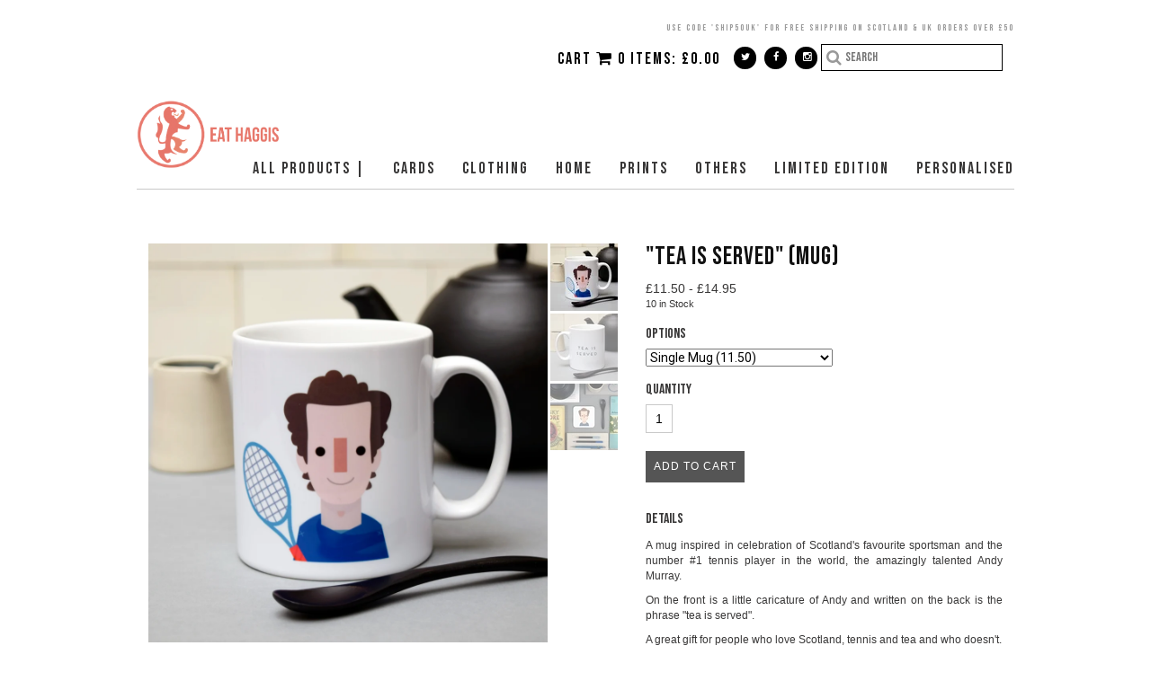

--- FILE ---
content_type: text/html; charset=utf-8
request_url: https://eathaggis.bigcartel.com/product/andy-murray-mug
body_size: 14944
content:
<!DOCTYPE html>
<html>
<!-- --------- User Customization Variables ------------ -->



 <!--set to 'true' hides all social media icons -->
 <!--Setting to true displays social icons in the left most part of the header, and to the right of the search if search is enabled.-->
 <!-- leave the quotes empty to not display any text to the left of the icons-->
<!--
                              *** social networking icons *** 
1) Add a url link (e.g. 'https://tumblr.com/username') between the single quotes
   to turn on.  leave the single quotes empty (e.g. '') to turn off.
2) set hide_all_icons to 'true' to hide all social media icons
    to un-hide set this value to false.  The # between the quotes for facebook,
    instagram and pinterest are for demo purposes and should be removed if 
    you aren't going to be using those icons.
-->














 <!--externally hosted link to your fav icon image (in .ico format) --> 

<!--
to enable the Mail Chimp mailing list functionality enter the link that should 
be found in the code that they give you after you create your list.  The link
you need can be found in form action="".  (For more detailed instructions
on where to find this code refer to the Instructions text file.)
<form action="http://example_of_link" method="post" id="mc-embedded-subscribe-form" name="mc-embedded-subscribe-form" class="validate" target="_blank" novalidate>
Copy everything between the quotes after action= and paste it between the mailing_list_link quotes below.
-->
 
 <!--If your mailing list is in the top nav then make this heading as short as possible as space is limited there-->
 
 
<!--
    If you have both the mailing list and the search set to show in the header then the search
    will be hidden altogether.  Setting the following value to false will display the search
    alongside your page links in the footer.
-->




<!--set to true to display all of your product categories under one pulldown-->


<!--set to true to display all of your product categories under one pulldown-->

<!--this is the name of main menu item from which all of the categories your created in Artists will drop down-->
<!-- 
   Set pages_on_main_menu to 'true' to add the pages you have made to the main menu.
   The pages will appear to the right of your product categories.  
   Set pages_on_main_menu to 'false' to leaves your pages off the main products menu.
-->

<!--If you've set use_single_line_footer to false in CSS, then the headings and second links column 
will apply -->

 <!--to not link add '#' -->


 <!--to not link add '#' -->


 <!--to not link add '#' -->



<!-- 
   Set show_pages_in_footer to 'true' to show links in the footer for the pages 
   you created 
-->

  







 <!-- the footer column in which to put the contact link -->


<!-- 
   Set hide_designed_by to 'true' to remove "Theme by" and my home page link from the footer.
-->
 

<!--Leave quotes blank to hide. This can be used to display shipping rates or any other text under cart-->

<!-- local_server is a development variable that should be set to 'false' on all live sites -->


<!-- ------------ end user customization ------------ -->

    <head>
  <meta name="facebook-domain-verification" content="mgqryaksktuw4c3x5kbwb22kkea6eb" />
      
      <title>"Tea is served" (Mug) | Eat Haggis</title>

    <meta charset="UTF-8">
    <meta name='viewport' content='initial-scale=1.0, maximum-scale=1, width=device-width'/>
    <!--[if IE ]><meta http-equiv="X-UA-Compatible" content="IE=edge,chrome=1"><![endif]-->  

    <meta name="author" content="Eat Haggis">
    <meta name="keywords" content="ALL PRODUCTS |, Themes , Cards, Clothing, Home, Prints, Baby &amp; Kids, Bags, Others, LIMITED EDITION, PERSONALISED, Cards - General, Cards - Christmas, Cards - Birthday, Cards - Romance, Cards - Baby, Cards - Mum, Cards - Dad, Cards - Relatives, Cards - Special Age, Cards - Wedding/ Anniversary / Engaged, Cards - Thank you, Cards - Congratulations / Good luck, Cards - Home / Leaving / Job, Cards - Get Well / Sympathy, Cards - Gaelic, Home - Calendars, Home - Decorations, Home - Candles, Home - Mugs, Home - Coasters, Home - Textiles, Others - Calendars &amp; Stationery, Others - Badges &amp; Magnets, Others - Decorations, Others - Baby, Others - Tasty Treats, Others - Bags, Others - Waterbottles, ALL - All Products, ALL - Best Sellers, ALL - • Scottish Sayings Gifts, ALL - • Funny Gifts, ALL - • Hill walkers Gifts, ALL - • Puffin Gifts, ALL - • Gaelic Gifts, ALL - • Whisky Gifts, ALL - Gifts for Her, ALL - Gifts for Him, ALL - • Gift Ideas Under £6, ALL - • Gift Ideas Under £12, ALL - • Gift Ideas Under £20, ALL - - Reduced, Prints - All Prints, Prints - Landscapes, Prints - Characters, Prints - Typology, Designs - WhitsFurYe, Prints - Misc, Designs - Billy, Designs - Nicola, Designs - Sean, Designs - Andy, Designs - Sayings, Designs - Deep is the snow, Designs - Enemies know it, Designs - Mountains are calling, Designs - Forth, Designs - Let me tell you, Designs - Puffin, Designs - Telling old stories, Designs - Heart in the highlands, Designs - Edinburgh Castle, Designs - Robert Burns, Designs - Outdoor Inspired Range, Designs - IRN-MN, Designs - Tam O Shatner, Designs - Mountains, Designs - Gaelic, Designs - Famous Scots, Designs - Landscapes, Designs - TV and movies, Designs - Coastal, Designs - Type, Designs - Christmas, Designs - Tartans, Designs - Hampden Lion, Designs - Wee Walker, Designs - Whisky, Designs - Flowers &amp; Plants, Designs - Scottish Animals">

    
    <meta property="og:title" content="&quot;Tea is served&quot; (Mug)">
    <meta property="og:type" content="product">
    <meta property="og:url" content="https://eathaggis.bigcartel.com/product/andy-murray-mug">
    <meta property="og:image" content="https://assets.bigcartel.com/product_images/194402884/Andy_Mug_001.JPG">
    <meta property="og:site_name" content="Eat Haggis">
    <meta name="description" content="A mug inspired in celebration of Scotland&#39;s favourite sportsman and the number #1 tennis player in the world, the amazingly talented Andy Murray.

On the front is a little caricature of Andy and written on the back is the phrase &quot;tea is served&quot;.

A great gift for people who love Scotland, tennis and tea and who doesn&#39;t.

Mugs come wrapped in tissue and packaged in a lovely brown gift box, decorated on the outside with a matching sticker.

&lt;html&gt;
 &lt;body&gt;
  &lt;hr&gt;
 &lt;/body&gt;
&lt;/html&gt;

made from:
White ceramic mug with handle and are dishwasher safe

dimensions:
10oz mug, 8cm diameter x 9.2cm tall">
     
    <meta name="designer" content="gregscharf.com" />
    
    <link rel="canonical" href="https://www.eathaggis.com/product/andy-murray-mug">
    
        <link rel="shortcut icon" href="https://www.dropbox.com/s/8iauxnyq8x75v26/favicon.ico?raw=1" >
     
    
    <!-- OPTIONAL GOOGLE FONTS -- Must include the font name in css i.e. 'Cabin', 'Dancing Script', etc
    -->
    <link href='https://fonts.googleapis.com/css?family=Cabin' rel='stylesheet' type='text/css'>
    <link href="https://fonts.googleapis.com/css2?family=Bebas+Neue" media="screen" rel="stylesheet" type="text/css">
    <link href="https://fonts.googleapis.com/css2?family=Bebas+Neue" media="screen" rel="stylesheet" type="text/css">
    <link href="https://fonts.googleapis.com/css2?family=Roboto" media="screen" rel="stylesheet" type="text/css">
    
    <link rel="stylesheet" href="https://maxcdn.bootstrapcdn.com/font-awesome/4.4.0/css/font-awesome.min.css">
    <link href="https://s3-us-west-2.amazonaws.com/gswdthemes/agile_fawn/1.6/bootstrap.min.css" media="screen" rel="stylesheet" type="text/css">
    
    
    <link href="/theme_stylesheets/240162729/1766228252/theme.css" media="screen" rel="stylesheet" type="text/css">
    <link href="https://s3-us-west-2.amazonaws.com/gswdthemes/agile_fawn/1.6/nivo-slider-full.css" media="screen" rel="stylesheet" type="text/css">    
    <script src="//ajax.googleapis.com/ajax/libs/jquery/1.8.3/jquery.min.js" type="text/javascript"></script>
    <script src="https://assets.bigcartel.com/api/6/api.gbp.js?v=1" type="text/javascript"></script>
    
    
            <script src="https://s3-us-west-2.amazonaws.com/gswdthemes/bc_odyssey/theme1.2.js" type="text/javascript"></script>
       

    
    <!-- Served from Big Cartel Storefront -->
<!-- Big Cartel generated meta tags -->
<meta name="generator" content="Big Cartel" />
<meta name="author" content="Eat Haggis" />
<meta name="description" content="A mug inspired in celebration of Scotland&#39;s favourite sportsman and the number #1 tennis player in the world, the amazingly talented Andy..." />
<meta name="referrer" content="strict-origin-when-cross-origin" />
<meta name="product_id" content="40006981" />
<meta name="product_name" content="&quot;Tea is served&quot; (Mug)" />
<meta name="product_permalink" content="andy-murray-mug" />
<meta name="theme_name" content="Luna" />
<meta name="theme_version" content="2.4.12" />
<meta property="og:type" content="product" />
<meta property="og:site_name" content="Eat Haggis" />
<meta property="og:title" content="&quot;Tea is served&quot; (Mug)" />
<meta property="og:url" content="https://eathaggis.bigcartel.com/product/andy-murray-mug" />
<meta property="og:description" content="A mug inspired in celebration of Scotland&#39;s favourite sportsman and the number #1 tennis player in the world, the amazingly talented Andy..." />
<meta property="og:image" content="https://assets.bigcartel.com/product_images/194402884/Andy_Mug_001.JPG?auto=format&amp;fit=max&amp;h=1200&amp;w=1200" />
<meta property="og:image:secure_url" content="https://assets.bigcartel.com/product_images/194402884/Andy_Mug_001.JPG?auto=format&amp;fit=max&amp;h=1200&amp;w=1200" />
<meta property="og:price:amount" content="11.50" />
<meta property="og:price:currency" content="GBP" />
<meta property="og:availability" content="instock" />
<meta name="twitter:card" content="summary_large_image" />
<meta name="twitter:title" content="&quot;Tea is served&quot; (Mug)" />
<meta name="twitter:description" content="A mug inspired in celebration of Scotland&#39;s favourite sportsman and the number #1 tennis player in the world, the amazingly talented Andy..." />
<meta name="twitter:image" content="https://assets.bigcartel.com/product_images/194402884/Andy_Mug_001.JPG?auto=format&amp;fit=max&amp;h=1200&amp;w=1200" />
<!-- end of generated meta tags -->

<!-- Big Cartel generated link tags -->
<link rel="preconnect" href="https://fonts.googleapis.com" />
<link rel="preconnect" href="https://fonts.gstatic.com" crossorigin="true" />
<link rel="stylesheet" href="//fonts.googleapis.com/css?family=Varela+Round&amp;display=swap" type="text/css" title="Google Fonts" />
<link rel="canonical" href="https://www.eathaggis.com/product/andy-murray-mug" />
<link rel="alternate" href="https://www.eathaggis.com/products.xml" type="application/rss+xml" title="Product Feed" />
<link rel="icon" href="/favicon.svg" type="image/svg+xml" />
<link rel="icon" href="/favicon.ico" type="image/x-icon" />
<link rel="apple-touch-icon" href="/apple-touch-icon.png" />
<!-- end of generated link tags -->

<!-- Big Cartel generated structured data -->
<script type="application/ld+json">
[{"@context":"https://schema.org","@type":"BreadcrumbList","itemListElement":[{"@type":"ListItem","position":1,"name":"Home","item":"https://www.eathaggis.com/"},{"@type":"ListItem","position":2,"name":"Products","item":"https://www.eathaggis.com/products"},{"@type":"ListItem","position":3,"name":"ALL PRODUCTS                    |","item":"https://www.eathaggis.com/category/all-products"},{"@type":"ListItem","position":4,"name":"\"Tea is served\" (Mug)","item":"https://www.eathaggis.com/product/andy-murray-mug"}]},{"@context":"https://schema.org","@type":"BreadcrumbList","itemListElement":[{"@type":"ListItem","position":1,"name":"Home","item":"https://www.eathaggis.com/"},{"@type":"ListItem","position":2,"name":"Products","item":"https://www.eathaggis.com/products"},{"@type":"ListItem","position":3,"name":"Home","item":"https://www.eathaggis.com/category/home"},{"@type":"ListItem","position":4,"name":"\"Tea is served\" (Mug)","item":"https://www.eathaggis.com/product/andy-murray-mug"}]},{"@context":"https://schema.org","@type":"BreadcrumbList","itemListElement":[{"@type":"ListItem","position":1,"name":"Home","item":"https://www.eathaggis.com/"},{"@type":"ListItem","position":2,"name":"Products","item":"https://www.eathaggis.com/products"},{"@type":"ListItem","position":3,"name":"Home - Mugs","item":"https://www.eathaggis.com/category/home-mugs"},{"@type":"ListItem","position":4,"name":"\"Tea is served\" (Mug)","item":"https://www.eathaggis.com/product/andy-murray-mug"}]},{"@context":"https://schema.org","@type":"BreadcrumbList","itemListElement":[{"@type":"ListItem","position":1,"name":"Home","item":"https://www.eathaggis.com/"},{"@type":"ListItem","position":2,"name":"Products","item":"https://www.eathaggis.com/products"},{"@type":"ListItem","position":3,"name":"ALL - • Gift Ideas Under £12","item":"https://www.eathaggis.com/category/all-gift-ideas-under-12"},{"@type":"ListItem","position":4,"name":"\"Tea is served\" (Mug)","item":"https://www.eathaggis.com/product/andy-murray-mug"}]}]
</script>
<script type="application/ld+json">
{"@context":"https://schema.org/","@type":"Product","name":"\"Tea is served\" (Mug)","url":"https://www.eathaggis.com/product/andy-murray-mug","description":"A mug inspired in celebration of Scotland\u0026#39;s favourite sportsman and the number #1 tennis player in the world, the amazingly talented Andy Murray.\n\nOn the front is a little caricature of Andy and written on the back is the phrase \u0026quot;tea is served\u0026quot;.\n\nA great gift for people who love Scotland, tennis and tea and who doesn\u0026#39;t.\n\nMugs come wrapped in tissue and packaged in a lovely brown gift box, decorated on the outside with a matching sticker.\n\n\n \n  \n \n\n\nmade from:\nWhite ceramic mug with handle and are dishwasher safe\n\ndimensions:\n10oz mug, 8cm diameter x 9.2cm tall","sku":"40006981","image":["https://assets.bigcartel.com/product_images/194402884/Andy_Mug_001.JPG?auto=format\u0026fit=max\u0026h=1200\u0026w=1200","https://assets.bigcartel.com/product_images/194402902/Andy_Mug_002.JPG?auto=format\u0026fit=max\u0026h=1200\u0026w=1200","https://assets.bigcartel.com/product_images/228936677/EH+-+Andy.jpg?auto=format\u0026fit=max\u0026h=1200\u0026w=1200"],"brand":{"@type":"Brand","name":"Eat Haggis"},"offers":[{"@type":"Offer","name":"\"Tea is served\" (Mug) (Single Mug (11.50))","url":"https://www.eathaggis.com/product/andy-murray-mug","sku":"189076679","price":"11.5","priceCurrency":"GBP","priceValidUntil":"2027-01-18","availability":"https://schema.org/InStock","itemCondition":"NewCondition","additionalProperty":[{"@type":"PropertyValue","propertyID":"item_group_id","value":"40006981"}],"shippingDetails":[{"@type":"OfferShippingDetails","shippingDestination":{"@type":"DefinedRegion","addressCountry":"AU"},"shippingRate":{"@type":"MonetaryAmount","value":"16.0","currency":"GBP"}},{"@type":"OfferShippingDetails","shippingDestination":{"@type":"DefinedRegion","addressCountry":"AT"},"shippingRate":{"@type":"MonetaryAmount","value":"9.25","currency":"GBP"}},{"@type":"OfferShippingDetails","shippingDestination":{"@type":"DefinedRegion","addressCountry":"BE"},"shippingRate":{"@type":"MonetaryAmount","value":"9.25","currency":"GBP"}},{"@type":"OfferShippingDetails","shippingDestination":{"@type":"DefinedRegion","addressCountry":"CA"},"shippingRate":{"@type":"MonetaryAmount","value":"14.0","currency":"GBP"}},{"@type":"OfferShippingDetails","shippingDestination":{"@type":"DefinedRegion","addressCountry":"DK"},"shippingRate":{"@type":"MonetaryAmount","value":"9.25","currency":"GBP"}},{"@type":"OfferShippingDetails","shippingDestination":{"@type":"DefinedRegion","addressCountry":"FI"},"shippingRate":{"@type":"MonetaryAmount","value":"9.25","currency":"GBP"}},{"@type":"OfferShippingDetails","shippingDestination":{"@type":"DefinedRegion","addressCountry":"FR"},"shippingRate":{"@type":"MonetaryAmount","value":"9.25","currency":"GBP"}},{"@type":"OfferShippingDetails","shippingDestination":{"@type":"DefinedRegion","addressCountry":"DE"},"shippingRate":{"@type":"MonetaryAmount","value":"9.25","currency":"GBP"}},{"@type":"OfferShippingDetails","shippingDestination":{"@type":"DefinedRegion","addressCountry":"GR"},"shippingRate":{"@type":"MonetaryAmount","value":"9.25","currency":"GBP"}},{"@type":"OfferShippingDetails","shippingDestination":{"@type":"DefinedRegion","addressCountry":"IE"},"shippingRate":{"@type":"MonetaryAmount","value":"9.0","currency":"GBP"}},{"@type":"OfferShippingDetails","shippingDestination":{"@type":"DefinedRegion","addressCountry":"IT"},"shippingRate":{"@type":"MonetaryAmount","value":"9.25","currency":"GBP"}},{"@type":"OfferShippingDetails","shippingDestination":{"@type":"DefinedRegion","addressCountry":"LU"},"shippingRate":{"@type":"MonetaryAmount","value":"9.25","currency":"GBP"}},{"@type":"OfferShippingDetails","shippingDestination":{"@type":"DefinedRegion","addressCountry":"NL"},"shippingRate":{"@type":"MonetaryAmount","value":"9.25","currency":"GBP"}},{"@type":"OfferShippingDetails","shippingDestination":{"@type":"DefinedRegion","addressCountry":"PT"},"shippingRate":{"@type":"MonetaryAmount","value":"9.25","currency":"GBP"}},{"@type":"OfferShippingDetails","shippingDestination":{"@type":"DefinedRegion","addressCountry":"ES"},"shippingRate":{"@type":"MonetaryAmount","value":"9.25","currency":"GBP"}},{"@type":"OfferShippingDetails","shippingDestination":{"@type":"DefinedRegion","addressCountry":"SE"},"shippingRate":{"@type":"MonetaryAmount","value":"9.25","currency":"GBP"}},{"@type":"OfferShippingDetails","shippingDestination":{"@type":"DefinedRegion","addressCountry":"GB"},"shippingRate":{"@type":"MonetaryAmount","value":"4.45","currency":"GBP"}},{"@type":"OfferShippingDetails","shippingDestination":{"@type":"DefinedRegion","addressCountry":"US"},"shippingRate":{"@type":"MonetaryAmount","value":"16.0","currency":"GBP"}},{"@type":"OfferShippingDetails","shippingDestination":{"@type":"DefinedRegion","addressCountry":"BG"},"shippingRate":{"@type":"MonetaryAmount","value":"9.25","currency":"GBP"}},{"@type":"OfferShippingDetails","shippingDestination":{"@type":"DefinedRegion","addressCountry":"HR"},"shippingRate":{"@type":"MonetaryAmount","value":"9.25","currency":"GBP"}},{"@type":"OfferShippingDetails","shippingDestination":{"@type":"DefinedRegion","addressCountry":"CY"},"shippingRate":{"@type":"MonetaryAmount","value":"9.25","currency":"GBP"}},{"@type":"OfferShippingDetails","shippingDestination":{"@type":"DefinedRegion","addressCountry":"EE"},"shippingRate":{"@type":"MonetaryAmount","value":"9.25","currency":"GBP"}},{"@type":"OfferShippingDetails","shippingDestination":{"@type":"DefinedRegion","addressCountry":"HU"},"shippingRate":{"@type":"MonetaryAmount","value":"9.25","currency":"GBP"}},{"@type":"OfferShippingDetails","shippingDestination":{"@type":"DefinedRegion","addressCountry":"LV"},"shippingRate":{"@type":"MonetaryAmount","value":"9.25","currency":"GBP"}},{"@type":"OfferShippingDetails","shippingDestination":{"@type":"DefinedRegion","addressCountry":"LT"},"shippingRate":{"@type":"MonetaryAmount","value":"9.25","currency":"GBP"}},{"@type":"OfferShippingDetails","shippingDestination":{"@type":"DefinedRegion","addressCountry":"MT"},"shippingRate":{"@type":"MonetaryAmount","value":"9.25","currency":"GBP"}},{"@type":"OfferShippingDetails","shippingDestination":{"@type":"DefinedRegion","addressCountry":"PL"},"shippingRate":{"@type":"MonetaryAmount","value":"9.25","currency":"GBP"}},{"@type":"OfferShippingDetails","shippingDestination":{"@type":"DefinedRegion","addressCountry":"RO"},"shippingRate":{"@type":"MonetaryAmount","value":"9.25","currency":"GBP"}},{"@type":"OfferShippingDetails","shippingDestination":{"@type":"DefinedRegion","addressCountry":"SK"},"shippingRate":{"@type":"MonetaryAmount","value":"9.25","currency":"GBP"}},{"@type":"OfferShippingDetails","shippingDestination":{"@type":"DefinedRegion","addressCountry":"SI"},"shippingRate":{"@type":"MonetaryAmount","value":"9.25","currency":"GBP"}},{"@type":"OfferShippingDetails","shippingDestination":{"@type":"DefinedRegion","addressCountry":"BR"},"shippingRate":{"@type":"MonetaryAmount","value":"16.0","currency":"GBP"}},{"@type":"OfferShippingDetails","shippingDestination":{"@type":"DefinedRegion","addressCountry":"CH"},"shippingRate":{"@type":"MonetaryAmount","value":"16.0","currency":"GBP"}},{"@type":"OfferShippingDetails","shippingDestination":{"@type":"DefinedRegion","addressCountry":"CZ"},"shippingRate":{"@type":"MonetaryAmount","value":"16.0","currency":"GBP"}},{"@type":"OfferShippingDetails","shippingDestination":{"@type":"DefinedRegion","addressCountry":"IL"},"shippingRate":{"@type":"MonetaryAmount","value":"16.0","currency":"GBP"}},{"@type":"OfferShippingDetails","shippingDestination":{"@type":"DefinedRegion","addressCountry":"IN"},"shippingRate":{"@type":"MonetaryAmount","value":"16.0","currency":"GBP"}},{"@type":"OfferShippingDetails","shippingDestination":{"@type":"DefinedRegion","addressCountry":"JP"},"shippingRate":{"@type":"MonetaryAmount","value":"16.0","currency":"GBP"}},{"@type":"OfferShippingDetails","shippingDestination":{"@type":"DefinedRegion","addressCountry":"KR"},"shippingRate":{"@type":"MonetaryAmount","value":"16.0","currency":"GBP"}},{"@type":"OfferShippingDetails","shippingDestination":{"@type":"DefinedRegion","addressCountry":"NO"},"shippingRate":{"@type":"MonetaryAmount","value":"16.0","currency":"GBP"}},{"@type":"OfferShippingDetails","shippingDestination":{"@type":"DefinedRegion","addressCountry":"NZ"},"shippingRate":{"@type":"MonetaryAmount","value":"16.0","currency":"GBP"}}]},{"@type":"Offer","name":"\"Tea is served\" (Mug) (Mug and coaster set (£14.95))","url":"https://www.eathaggis.com/product/andy-murray-mug","sku":"189076685","price":"14.95","priceCurrency":"GBP","priceValidUntil":"2027-01-18","availability":"https://schema.org/InStock","itemCondition":"NewCondition","additionalProperty":[{"@type":"PropertyValue","propertyID":"item_group_id","value":"40006981"}],"shippingDetails":[{"@type":"OfferShippingDetails","shippingDestination":{"@type":"DefinedRegion","addressCountry":"AU"},"shippingRate":{"@type":"MonetaryAmount","value":"16.0","currency":"GBP"}},{"@type":"OfferShippingDetails","shippingDestination":{"@type":"DefinedRegion","addressCountry":"AT"},"shippingRate":{"@type":"MonetaryAmount","value":"9.25","currency":"GBP"}},{"@type":"OfferShippingDetails","shippingDestination":{"@type":"DefinedRegion","addressCountry":"BE"},"shippingRate":{"@type":"MonetaryAmount","value":"9.25","currency":"GBP"}},{"@type":"OfferShippingDetails","shippingDestination":{"@type":"DefinedRegion","addressCountry":"CA"},"shippingRate":{"@type":"MonetaryAmount","value":"14.0","currency":"GBP"}},{"@type":"OfferShippingDetails","shippingDestination":{"@type":"DefinedRegion","addressCountry":"DK"},"shippingRate":{"@type":"MonetaryAmount","value":"9.25","currency":"GBP"}},{"@type":"OfferShippingDetails","shippingDestination":{"@type":"DefinedRegion","addressCountry":"FI"},"shippingRate":{"@type":"MonetaryAmount","value":"9.25","currency":"GBP"}},{"@type":"OfferShippingDetails","shippingDestination":{"@type":"DefinedRegion","addressCountry":"FR"},"shippingRate":{"@type":"MonetaryAmount","value":"9.25","currency":"GBP"}},{"@type":"OfferShippingDetails","shippingDestination":{"@type":"DefinedRegion","addressCountry":"DE"},"shippingRate":{"@type":"MonetaryAmount","value":"9.25","currency":"GBP"}},{"@type":"OfferShippingDetails","shippingDestination":{"@type":"DefinedRegion","addressCountry":"GR"},"shippingRate":{"@type":"MonetaryAmount","value":"9.25","currency":"GBP"}},{"@type":"OfferShippingDetails","shippingDestination":{"@type":"DefinedRegion","addressCountry":"IE"},"shippingRate":{"@type":"MonetaryAmount","value":"9.0","currency":"GBP"}},{"@type":"OfferShippingDetails","shippingDestination":{"@type":"DefinedRegion","addressCountry":"IT"},"shippingRate":{"@type":"MonetaryAmount","value":"9.25","currency":"GBP"}},{"@type":"OfferShippingDetails","shippingDestination":{"@type":"DefinedRegion","addressCountry":"LU"},"shippingRate":{"@type":"MonetaryAmount","value":"9.25","currency":"GBP"}},{"@type":"OfferShippingDetails","shippingDestination":{"@type":"DefinedRegion","addressCountry":"NL"},"shippingRate":{"@type":"MonetaryAmount","value":"9.25","currency":"GBP"}},{"@type":"OfferShippingDetails","shippingDestination":{"@type":"DefinedRegion","addressCountry":"PT"},"shippingRate":{"@type":"MonetaryAmount","value":"9.25","currency":"GBP"}},{"@type":"OfferShippingDetails","shippingDestination":{"@type":"DefinedRegion","addressCountry":"ES"},"shippingRate":{"@type":"MonetaryAmount","value":"9.25","currency":"GBP"}},{"@type":"OfferShippingDetails","shippingDestination":{"@type":"DefinedRegion","addressCountry":"SE"},"shippingRate":{"@type":"MonetaryAmount","value":"9.25","currency":"GBP"}},{"@type":"OfferShippingDetails","shippingDestination":{"@type":"DefinedRegion","addressCountry":"GB"},"shippingRate":{"@type":"MonetaryAmount","value":"4.45","currency":"GBP"}},{"@type":"OfferShippingDetails","shippingDestination":{"@type":"DefinedRegion","addressCountry":"US"},"shippingRate":{"@type":"MonetaryAmount","value":"16.0","currency":"GBP"}},{"@type":"OfferShippingDetails","shippingDestination":{"@type":"DefinedRegion","addressCountry":"BG"},"shippingRate":{"@type":"MonetaryAmount","value":"9.25","currency":"GBP"}},{"@type":"OfferShippingDetails","shippingDestination":{"@type":"DefinedRegion","addressCountry":"HR"},"shippingRate":{"@type":"MonetaryAmount","value":"9.25","currency":"GBP"}},{"@type":"OfferShippingDetails","shippingDestination":{"@type":"DefinedRegion","addressCountry":"CY"},"shippingRate":{"@type":"MonetaryAmount","value":"9.25","currency":"GBP"}},{"@type":"OfferShippingDetails","shippingDestination":{"@type":"DefinedRegion","addressCountry":"EE"},"shippingRate":{"@type":"MonetaryAmount","value":"9.25","currency":"GBP"}},{"@type":"OfferShippingDetails","shippingDestination":{"@type":"DefinedRegion","addressCountry":"HU"},"shippingRate":{"@type":"MonetaryAmount","value":"9.25","currency":"GBP"}},{"@type":"OfferShippingDetails","shippingDestination":{"@type":"DefinedRegion","addressCountry":"LV"},"shippingRate":{"@type":"MonetaryAmount","value":"9.25","currency":"GBP"}},{"@type":"OfferShippingDetails","shippingDestination":{"@type":"DefinedRegion","addressCountry":"LT"},"shippingRate":{"@type":"MonetaryAmount","value":"9.25","currency":"GBP"}},{"@type":"OfferShippingDetails","shippingDestination":{"@type":"DefinedRegion","addressCountry":"MT"},"shippingRate":{"@type":"MonetaryAmount","value":"9.25","currency":"GBP"}},{"@type":"OfferShippingDetails","shippingDestination":{"@type":"DefinedRegion","addressCountry":"PL"},"shippingRate":{"@type":"MonetaryAmount","value":"9.25","currency":"GBP"}},{"@type":"OfferShippingDetails","shippingDestination":{"@type":"DefinedRegion","addressCountry":"RO"},"shippingRate":{"@type":"MonetaryAmount","value":"9.25","currency":"GBP"}},{"@type":"OfferShippingDetails","shippingDestination":{"@type":"DefinedRegion","addressCountry":"SK"},"shippingRate":{"@type":"MonetaryAmount","value":"9.25","currency":"GBP"}},{"@type":"OfferShippingDetails","shippingDestination":{"@type":"DefinedRegion","addressCountry":"SI"},"shippingRate":{"@type":"MonetaryAmount","value":"9.25","currency":"GBP"}},{"@type":"OfferShippingDetails","shippingDestination":{"@type":"DefinedRegion","addressCountry":"BR"},"shippingRate":{"@type":"MonetaryAmount","value":"16.0","currency":"GBP"}},{"@type":"OfferShippingDetails","shippingDestination":{"@type":"DefinedRegion","addressCountry":"CH"},"shippingRate":{"@type":"MonetaryAmount","value":"16.0","currency":"GBP"}},{"@type":"OfferShippingDetails","shippingDestination":{"@type":"DefinedRegion","addressCountry":"CZ"},"shippingRate":{"@type":"MonetaryAmount","value":"16.0","currency":"GBP"}},{"@type":"OfferShippingDetails","shippingDestination":{"@type":"DefinedRegion","addressCountry":"IL"},"shippingRate":{"@type":"MonetaryAmount","value":"16.0","currency":"GBP"}},{"@type":"OfferShippingDetails","shippingDestination":{"@type":"DefinedRegion","addressCountry":"IN"},"shippingRate":{"@type":"MonetaryAmount","value":"16.0","currency":"GBP"}},{"@type":"OfferShippingDetails","shippingDestination":{"@type":"DefinedRegion","addressCountry":"JP"},"shippingRate":{"@type":"MonetaryAmount","value":"16.0","currency":"GBP"}},{"@type":"OfferShippingDetails","shippingDestination":{"@type":"DefinedRegion","addressCountry":"KR"},"shippingRate":{"@type":"MonetaryAmount","value":"16.0","currency":"GBP"}},{"@type":"OfferShippingDetails","shippingDestination":{"@type":"DefinedRegion","addressCountry":"NO"},"shippingRate":{"@type":"MonetaryAmount","value":"16.0","currency":"GBP"}},{"@type":"OfferShippingDetails","shippingDestination":{"@type":"DefinedRegion","addressCountry":"NZ"},"shippingRate":{"@type":"MonetaryAmount","value":"16.0","currency":"GBP"}}]}]}
</script>

<!-- end of generated structured data -->

<script>
  window.bigcartel = window.bigcartel || {};
  window.bigcartel = {
    ...window.bigcartel,
    ...{"account":{"id":429459,"host":"www.eathaggis.com","bc_host":"eathaggis.bigcartel.com","currency":"GBP","country":{"code":"GB","name":"United Kingdom"}},"theme":{"name":"Luna","version":"2.4.12","colors":{"link_text_color":"#383737","link_hover_color":"#8ac0d4","background_color":"#FFFFFF","button_background_color":"#626363","button_text_color":"#ffffff","button_hover_background_color":"#000000","primary_text_color":"#383737"}},"checkout":{"payments_enabled":true,"stripe_publishable_key":"pk_live_6dcslNAJT4F6AmoIbTNvP15A","paypal_merchant_id":"F7CSAH7QHHRDA"},"product":{"id":40006981,"name":"\"Tea is served\" (Mug)","permalink":"andy-murray-mug","position":364,"url":"/product/andy-murray-mug","status":"active","created_at":"2017-03-14T18:02:28.000Z","has_password_protection":false,"images":[{"url":"https://assets.bigcartel.com/product_images/194402884/Andy_Mug_001.JPG?auto=format\u0026fit=max\u0026h=1000\u0026w=1000","width":3510,"height":3510},{"url":"https://assets.bigcartel.com/product_images/194402902/Andy_Mug_002.JPG?auto=format\u0026fit=max\u0026h=1000\u0026w=1000","width":3510,"height":3510},{"url":"https://assets.bigcartel.com/product_images/228936677/EH+-+Andy.jpg?auto=format\u0026fit=max\u0026h=1000\u0026w=1000","width":3401,"height":3400}],"price":11.5,"default_price":11.5,"tax":0.0,"on_sale":false,"description":"A mug inspired in celebration of Scotland's favourite sportsman and the number #1 tennis player in the world, the amazingly talented Andy Murray.\r\n\r\nOn the front is a little caricature of Andy and written on the back is the phrase \"tea is served\".\r\n\r\nA great gift for people who love Scotland, tennis and tea and who doesn't.\r\n\r\nMugs come wrapped in tissue and packaged in a lovely brown gift box, decorated on the outside with a matching sticker.\r\n\r\n\u003chtml\u003e\r\n \u003cbody\u003e\r\n  \u003chr\u003e\r\n \u003c/body\u003e\r\n\u003c/html\u003e\r\n\r\nmade from:\r\nWhite ceramic mug with handle and are dishwasher safe\r\n\r\ndimensions:\r\n10oz mug, 8cm diameter x 9.2cm tall","has_option_groups":false,"options":[{"id":189076679,"name":"Single Mug (11.50)","price":11.5,"sold_out":false,"has_custom_price":false,"option_group_values":[],"isLowInventory":true,"isAlmostSoldOut":false},{"id":189076685,"name":"Mug and coaster set (£14.95)","price":14.95,"sold_out":false,"has_custom_price":true,"option_group_values":[],"isLowInventory":true,"isAlmostSoldOut":true}],"artists":[],"categories":[{"id":1414941387,"name":"ALL PRODUCTS                    |","permalink":"all-products","url":"/category/all-products"},{"id":4062735,"name":"Home","permalink":"home","url":"/category/home"},{"id":1414808414,"name":"Home - Mugs","permalink":"home-mugs","url":"/category/home-mugs"},{"id":1416953202,"name":"ALL - • Gift Ideas Under £12","permalink":"all-gift-ideas-under-12","url":"/category/all-gift-ideas-under-12"}],"option_groups":[],"shipping":[{"amount_alone":16.0,"amount_with_others":3.25,"country":{"id":3,"name":"Australia","code":"AU"}},{"amount_alone":9.25,"amount_with_others":2.75,"country":{"id":91,"name":"Cyprus","code":"CY"}},{"amount_alone":9.25,"amount_with_others":2.75,"country":{"id":11,"name":"Denmark","code":"DK"}},{"amount_alone":9.25,"amount_with_others":2.75,"country":{"id":100,"name":"Estonia","code":"EE"}},{"amount_alone":9.25,"amount_with_others":2.75,"country":{"id":14,"name":"Finland","code":"FI"}},{"amount_alone":9.25,"amount_with_others":2.75,"country":{"id":15,"name":"France","code":"FR"}},{"amount_alone":9.25,"amount_with_others":2.75,"country":{"id":17,"name":"Greece","code":"GR"}},{"amount_alone":9.25,"amount_with_others":2.75,"country":{"id":125,"name":"Hungary","code":"HU"}},{"amount_alone":9.25,"amount_with_others":2.75,"country":{"id":30,"name":"Netherlands","code":"NL"}},{"amount_alone":9.25,"amount_with_others":2.75,"country":{"id":189,"name":"Romania","code":"RO"}},{"amount_alone":9.25,"amount_with_others":2.75,"country":{"id":16,"name":"Germany","code":"DE"}},{"amount_alone":9.0,"amount_with_others":2.75,"country":{"id":21,"name":"Ireland","code":"IE"}},{"amount_alone":9.25,"amount_with_others":2.75,"country":{"id":23,"name":"Italy","code":"IT"}},{"amount_alone":9.25,"amount_with_others":2.75,"country":{"id":137,"name":"Latvia","code":"LV"}},{"amount_alone":9.25,"amount_with_others":2.75,"country":{"id":143,"name":"Lithuania","code":"LT"}},{"amount_alone":9.25,"amount_with_others":2.75,"country":{"id":26,"name":"Luxembourg","code":"LU"}},{"amount_alone":9.25,"amount_with_others":2.75,"country":{"id":150,"name":"Malta","code":"MT"}},{"amount_alone":9.25,"amount_with_others":2.75,"country":{"id":184,"name":"Poland","code":"PL"}},{"amount_alone":9.25,"amount_with_others":2.75,"country":{"id":33,"name":"Portugal","code":"PT"}},{"amount_alone":9.25,"amount_with_others":2.75,"country":{"id":203,"name":"Slovakia","code":"SK"}},{"amount_alone":9.25,"amount_with_others":2.75,"country":{"id":204,"name":"Slovenia","code":"SI"}},{"amount_alone":9.25,"amount_with_others":2.75,"country":{"id":36,"name":"Spain","code":"ES"}},{"amount_alone":9.25,"amount_with_others":2.75,"country":{"id":37,"name":"Sweden","code":"SE"}},{"amount_alone":4.45,"amount_with_others":0.5,"country":{"id":42,"name":"United Kingdom","code":"GB"}},{"amount_alone":16.0,"amount_with_others":2.75,"country":{"id":43,"name":"United States","code":"US"}},{"amount_alone":16.0,"amount_with_others":3.75},{"amount_alone":9.25,"amount_with_others":2.75,"country":{"id":4,"name":"Austria","code":"AT"}},{"amount_alone":9.25,"amount_with_others":2.75,"country":{"id":5,"name":"Belgium","code":"BE"}},{"amount_alone":9.25,"amount_with_others":2.75,"country":{"id":73,"name":"Bulgaria","code":"BG"}},{"amount_alone":9.25,"amount_with_others":2.75,"country":{"id":89,"name":"Croatia","code":"HR"}},{"amount_alone":14.0,"amount_with_others":2.75,"country":{"id":7,"name":"Canada","code":"CA"}}]},"page":{"type":"product"}}
  }
</script>
<script id="stripe-js" src="https://js.stripe.com/v3/" async></script>
<script async src="https://www.paypal.com/sdk/js?client-id=AbPSFDwkxJ_Pxau-Ek8nKIMWIanP8jhAdSXX5MbFoCq_VkpAHX7DZEbfTARicVRWOVUgeUt44lu7oHF-&merchant-id=F7CSAH7QHHRDA&currency=GBP&components=messages,buttons" data-partner-attribution-id="BigCartel_SP_PPCP" data-namespace="PayPalSDK"></script>
<style type="text/css">.bc-product-video-embed { width: 100%; max-width: 640px; margin: 0 auto 1rem; } .bc-product-video-embed iframe { aspect-ratio: 16 / 9; width: 100%; border: 0; }</style>
<!-- Google Analytics Code -->
<script async src="https://www.googletagmanager.com/gtag/js?id=UA-24455782-1"></script>
<script>
  window.dataLayer = window.dataLayer || [];
  function gtag(){window.dataLayer.push(arguments);}
  gtag('js', new Date());

  gtag('config', 'UA-24455782-1', {
    'linker': {
      'domains': ['www.eathaggis.com', 'eathaggis.bigcartel.com', 'checkout.bigcartel.com']
    }
  });
</script>
<!-- End Google Analytics Code -->

<!-- Meta Pixel Code -->
<script>
  !function(f,b,e,v,n,t,s)
  {if(f.fbq)return;n=f.fbq=function(){n.callMethod?
  n.callMethod.apply(n,arguments):n.queue.push(arguments)};
  if(!f._fbq)f._fbq=n;n.push=n;n.loaded=!0;n.version='2.0';
  n.queue=[];t=b.createElement(e);t.async=!0;
  t.src=v;s=b.getElementsByTagName(e)[0];
  s.parentNode.insertBefore(t,s)}(window, document,'script',
  'https://connect.facebook.net/en_US/fbevents.js');
  fbq('init', '885798642392923');
  fbq('track', 'PageView');
</script>
<noscript>
  <img height="1" width="1" style="display:none" src="https://www.facebook.com/tr?id=885798642392923&ev=PageView&noscript=1"/>
</noscript>
<!-- End Meta Pixel Code -->
<script>
  fbq('track', "ViewContent", {"content_type":"product","content_ids":["40006981"],"content_name":"\"Tea is served\" (Mug)","content_category":"ALL PRODUCTS                    |","currency":"GBP","value":11.5,"contents":[{"id":"189076679","item_group_id":"40006981","name":"Single Mug (11.50)","item_price":11.5,"categories":["ALL PRODUCTS                    |","Home","Home - Mugs","ALL - • Gift Ideas Under £12"],"quantity":1},{"id":"189076685","item_group_id":"40006981","name":"Mug and coaster set (£14.95)","item_price":14.95,"categories":["ALL PRODUCTS                    |","Home","Home - Mugs","ALL - • Gift Ideas Under £12"],"quantity":1}]});
</script>
<script>
  window.gtag('event', "view_item", {"currency":"GBP","value":"11.5","items":[{"item_id":"189076679","item_name":"\"Tea is served\" (Mug)","item_variant":"Single Mug (11.50)","price":"11.5","quantity":1,"item_category":"ALL PRODUCTS                    |","item_category2":"Home","item_category3":"Home - Mugs","item_category4":"ALL - • Gift Ideas Under £12"},{"item_id":"189076685","item_name":"\"Tea is served\" (Mug)","item_variant":"Mug and coaster set (£14.95)","price":"14.95","quantity":1,"item_category":"ALL PRODUCTS                    |","item_category2":"Home","item_category3":"Home - Mugs","item_category4":"ALL - • Gift Ideas Under £12"}]});
</script>
<script>
function getProductInfo() {
  return new Promise((resolve, reject) => {
      var permalink = document.querySelector('meta[name="product_permalink"]').getAttribute('content');

      Product.find(permalink, function(product) {
          if (product) {
              resolve(product);
          } else {
              reject('Product not found');
          }
      });
  });
}

async function handleProductInfo() {
  try {
      var currentProduct = await getProductInfo();
      return currentProduct;
  } catch (error) {
      console.error(error);
  }
}
</script>
<script>
  function sendMetaAddToCartEvent(id, name, price, quantity) {
  var data = {
    currency: "GBP",
    value: price*quantity,
    content_type: "product",
    contents: [{
      id: id,
      name: name,
      quantity: quantity,
      value: price
    }]
  };

  fbq('track', 'AddToCart', data);
}

  function sendGoogleAddToCartEvent(id, productName, variantName, price, quantity) {
  window.gtag('event', 'add_to_cart', {
    currency: "GBP",
    value: price*quantity,
    items: [
      {
        item_id: id,
        item_name: productName,
        item_variant: variantName,
        quantity: quantity,
        price: price
      }
    ]
  });
};

  
  

  document.addEventListener('DOMContentLoaded', function() {
    if (!window.addedCartEventListener) {
      var addToCartform = document.querySelector('form[action="/cart"]');
      if (addToCartform) {
        addToCartform.addEventListener('submit', function(e) {
          const productForm = e.target;
          const itemId = document.getElementsByName('cart[add][id]')[0]?.value;

          handleProductInfo().then(product => {
            const variant = product.options.find(option => option.id === parseInt(itemId));
            const itemPrice = parseFloat(variant?.price);
            const quantityInput = productForm.querySelector('input#quantity');
            const quantity = quantityInput ? parseInt(quantityInput.value, 10) : 1;

            let productFullName;
            let variantName;

            if (product.options.length > 1 || (product.options.length == 1 && variant.name != product.name)) {
              productFullName = `${product.name} (${variant.name})`;
              variantName = variant.name;
            } else {
              productFullName = product.name;
            }

            if (typeof sendMetaAddToCartEvent === 'function') {
              sendMetaAddToCartEvent(itemId, productFullName, itemPrice, quantity);
            }

            if (typeof sendGoogleAddToCartEvent === 'function') {
              sendGoogleAddToCartEvent(itemId, product.name, variantName, itemPrice, quantity);
            }

            if (typeof sendTiktokAddToCartEvent === 'function') {
              sendTiktokAddToCartEvent(itemId, productFullName, itemPrice, quantity);
            }

            if (typeof sendPinterestAddToCartEvent === 'function') {
              sendPinterestAddToCartEvent(itemId, productFullName, itemPrice, quantity);
            }
          }).catch(error => {
              console.error(error);
          });
        }, true);

        window.addedCartEventListener = true;
      }
    }
  });
</script>
<script type="text/javascript">
  var _bcaq = _bcaq || [];
  _bcaq.push(['_setUrl','stats1.bigcartel.com']);_bcaq.push(['_trackVisit','429459']);_bcaq.push(['_trackProduct','40006981','429459']);
  (function() {
    var bca = document.createElement('script'); bca.type = 'text/javascript'; bca.async = true;
    bca.src = '/stats.min.js';
    var s = document.getElementsByTagName('script')[0]; s.parentNode.insertBefore(bca, s);
  })();
</script>
<script src="/assets/currency-formatter-e6d2ec3fd19a4c813ec8b993b852eccecac4da727de1c7e1ecbf0a335278e93a.js"></script>
      
<!-- Facebook Pixel Code --><script>!function(f,b,e,v,n,t,s){if(f.fbq)return;n=f.fbq=function(){n.callMethod?n.callMethod.apply(n,arguments):n.queue.push(arguments)};if(!f._fbq)f._fbq=n;n.push=n;n.loaded=!0;n.version='2.0';n.queue=[];t=b.createElement(e);t.async=!0;t.src=v;s=b.getElementsByTagName(e)[0];s.parentNode.insertBefore(t,s)}(window,document,'script','https://connect.facebook.net/en_US/fbevents.js'); fbq('init', '885798642392923'); fbq('track', 'PageView');</script><noscript> <img height="1" width="1" src="https://www.facebook.com/tr?id=885798642392923&ev=PageView&noscript=1"/></noscript><!-- End Facebook Pixel Code -->

      <script id='pixel-script-poptin' src='https://cdn.popt.in/pixel.js?id=c00e1e1b56dfa' async='true'></script>
  
<style></style>
<meta name="google-site-verification" content="zDxCQKx8fQfbWMHM9P0nSjht_fEN0EXg3lOGkXu_D18" />
</head>
  
  <body id="product" class="theme">
  <div class="holder">
<!--[if lt IE 9]>
    <div style="font: 1.1em; background: red; color: black; position: absolute; top: 0; bottom: 0; left: 0; right: 0; border: 2px solid #000; margin: auto; height: 350px; width: 300px; padding: 10px; z-index:99999;">
    <h2 style="border-bottom: 2px solid #000; text-align: center; color: #000; font-size: 1.3em;">Your browser is out of date</h2>
    <p>Please upgrade to the latest version of Internet Explorer.</p>
    <p>Or, if you're running Windows XP or older, install one of these free alternatives to Internet Explorer:</p>
    <a href="https://www.mozilla.org/en-US/firefox/new/" target="_blank" style="color: orange;">Firefox</a><br>
    <a href="https://www.google.com/intl/en/chrome/browser/" target="_blank" style="color: blue;">Google Chrome</a>
    <p>Upgrading will not only ensure compatibility on this website but on many other modern websites as well.</p>
  </div>
<![endif]-->

    <input id="menu-toggle" class="menu-toggle" type="checkbox">
        
    <div class="header_wrap">
        <div class="top_nav">
            
<!-- --------- ANNOUNCEMENT ------------ -->


<html>

<HEAD>
 <TITLE>How to Carve Wood</TITLE>
 <STYLE type="text/css">
  P.mypar {text-align: right}
 </STYLE>
<BODY>
 <P class="mypar">

<head>
<style>

p9 {text-align: right;color: #999; }
p9 {font-size: 10px;}
p9 {font-family: 'Bebas Neue';}

</style>
  
        <!-- Facebook Pixel Code -->
<script>
!function(f,b,e,v,n,t,s)
{if(f.fbq)return;n=f.fbq=function(){n.callMethod?
n.callMethod.apply(n,arguments):n.queue.push(arguments)};
if(!f._fbq)f._fbq=n;n.push=n;n.loaded=!0;n.version='2.0';
n.queue=[];t=b.createElement(e);t.async=!0;
t.src=v;s=b.getElementsByTagName(e)[0];
s.parentNode.insertBefore(t,s)}(window, document,'script',
'https://connect.facebook.net/en_US/fbevents.js');
fbq('init', '2315168688716936');
fbq('track', 'PageView');
</script>
<noscript><img height="1" width="1" style="display:none"
src="https://www.facebook.com/tr?id=2315168688716936&ev=PageView&noscript=1"
/></noscript>
<!-- End Facebook Pixel Code -->



<style></style>
<meta name="google-site-verification" content="zDxCQKx8fQfbWMHM9P0nSjht_fEN0EXg3lOGkXu_D18" />
</head>


<body>

<p9> <br>USE CODE 'SHIP50UK' FOR FREE SHIPPING ON SCOTLAND & UK ORDERS OVER £50<script defer src="https://static.cloudflareinsights.com/beacon.min.js/vcd15cbe7772f49c399c6a5babf22c1241717689176015" integrity="sha512-ZpsOmlRQV6y907TI0dKBHq9Md29nnaEIPlkf84rnaERnq6zvWvPUqr2ft8M1aS28oN72PdrCzSjY4U6VaAw1EQ==" data-cf-beacon='{"rayId":"9bfe2d3dbe08aedd","version":"2025.9.1","serverTiming":{"name":{"cfExtPri":true,"cfEdge":true,"cfOrigin":true,"cfL4":true,"cfSpeedBrain":true,"cfCacheStatus":true}},"token":"44d6648085c9451aa740849b0372227e","b":1}' crossorigin="anonymous"></script>
</p>




</body>
</html>


<div class='container_off'>
            
            		 <div class="left_search">   
                    <form id="search-form" name="search" action="/products" method="get">
                      <i class='fa fa-search search_button'></i>          
                      <input id="search-input" name="search" type="text" placeholder="Search">
                    </form>
               </div>
            

                <div class='social_icons '>
                    <ul class='sm_icons'>                       

			<li class='social_header' ></li>

                        
                            <li><a href='https://twitter.com/eat_haggis' class="twitter" target="_blank"><i class="fa fa-twitter"></i></a></li>
                        
                        
                        
                        
                            <li><a href='https://www.facebook.com/EatHaggis' class="facebook" target="_blank"><i class="fa fa-facebook"></i></a></li>
                        
                        
                        
                            <li>
                                <a href='https://www.instagram.com/eathaggis/' class="instagram" target="_blank"><i class="fa fa-instagram"></i></a>
                            </li>
                        
                                                
                        
                
                 
                   
                                                  
                                  
                                        
                        
                    </ul>
                </div> 
            
                <div class="cart">
                    <div class='cart_block'>
                    <a href="/cart" alt="Cart">
                        <span class='cart_text'>Cart</span>
                        <i class='fa fa-shopping-cart cart_text'></i>
                        <span class='cart_item_text'>0 items: <span class="currency_sign">&pound;</span>0.00</span>
                    </a>
                    </div>                    

                </div><!-- end right_cart -->            
            
            
                            
            
            </div> <!-- end container -->
        </div> <!-- end top_nav -->           
        </div>  <!--end header wrap -->

        <nav>
            <header>
            
                <a href="/"><img id="banner" src="https://assets.bigcartel.com/theme_images/131696412/Eat_Haggis_-_Logo+copy.png"></a> 
                    
            </header>        
        
            <div class="menu container_off">
                <ul id="ddm">
                    
                        
                 
                     <li class='category'><a title="View ALL PRODUCTS                    |" href="/category/all-products">ALL PRODUCTS                    |</a></li>
                 
                     <li class='category'><a title="View Cards" href="/category/cards">Cards</a></li>
                 
                     <li class='category'><a title="View Clothing" href="/category/clothing">Clothing</a></li>
                 
                     <li class='category'><a title="View Home" href="/category/home">Home</a></li>
                 
                     <li class='category'><a title="View Prints" href="/category/prints">Prints</a></li>
                 
                     <li class='category'><a title="View Others" href="/category/others">Others</a></li>
                 
                     <li class='category'><a title="View LIMITED EDITION" href="/category/limited-edition">LIMITED EDITION</a></li>
                 
                     <li class='category'><a title="View PERSONALISED" href="/category/personalised">PERSONALISED</a></li>
                 
                     <li class='category'><a title="View Cards - General" href="/category/cards-general">Cards - General</a></li>
                 
                     <li class='category'><a title="View Cards - Christmas" href="/category/cards-christmas">Cards - Christmas</a></li>
                 
                     <li class='category'><a title="View Cards - Birthday" href="/category/cards-birthday">Cards - Birthday</a></li>
                 
                     <li class='category'><a title="View Cards - Romance" href="/category/cards-romance">Cards - Romance</a></li>
                 
                     <li class='category'><a title="View Cards - Baby" href="/category/cards-baby">Cards - Baby</a></li>
                 
                     <li class='category'><a title="View Cards - Mum" href="/category/cards-mum">Cards - Mum</a></li>
                 
                     <li class='category'><a title="View Cards - Dad" href="/category/cards-dad">Cards - Dad</a></li>
                 
                     <li class='category'><a title="View Cards - Relatives" href="/category/cards-relatives">Cards - Relatives</a></li>
                 
                     <li class='category'><a title="View Cards - Special Age" href="/category/cards-special-age">Cards - Special Age</a></li>
                 
                     <li class='category'><a title="View Cards - Wedding/ Anniversary / Engaged" href="/category/cards-wedding-anniversary-engaged">Cards - Wedding/ Anniversary / Engaged</a></li>
                 
                     <li class='category'><a title="View Cards - Thank you" href="/category/cards-thank-you">Cards - Thank you</a></li>
                 
                     <li class='category'><a title="View Cards - Congratulations / Good luck" href="/category/cards-congratulations-good-luck">Cards - Congratulations / Good luck</a></li>
                 
                     <li class='category'><a title="View Cards - Home / Leaving / Job" href="/category/cards-home-leaving-job">Cards - Home / Leaving / Job</a></li>
                 
                     <li class='category'><a title="View Cards - Get Well / Sympathy" href="/category/cards-get-well-sympathy">Cards - Get Well / Sympathy</a></li>
                 
                     <li class='category'><a title="View Cards - Gaelic" href="/category/cards-gaelic">Cards - Gaelic</a></li>
                 
                     <li class='category'><a title="View Home - Calendars" href="/category/home-calendars">Home - Calendars</a></li>
                 
                     <li class='category'><a title="View Home - Decorations" href="/category/home-decorations">Home - Decorations</a></li>
                 
                     <li class='category'><a title="View Home - Candles" href="/category/home-candles">Home - Candles</a></li>
                 
                     <li class='category'><a title="View Home - Mugs" href="/category/home-mugs">Home - Mugs</a></li>
                 
                     <li class='category'><a title="View Home - Coasters" href="/category/home-coasters">Home - Coasters</a></li>
                 
                     <li class='category'><a title="View Home - Textiles" href="/category/home-textiles">Home - Textiles</a></li>
                 
                     <li class='category'><a title="View Others - Calendars &amp; Stationery" href="/category/others-calendars-stationery">Others - Calendars & Stationery</a></li>
                 
                     <li class='category'><a title="View Others - Badges &amp; Magnets" href="/category/others-badges-magnets">Others - Badges & Magnets</a></li>
                 
                     <li class='category'><a title="View Others - Decorations" href="/category/others-decorations">Others - Decorations</a></li>
                 
                     <li class='category'><a title="View Others - Baby" href="/category/others-baby">Others - Baby</a></li>
                 
                     <li class='category'><a title="View Others - Bags" href="/category/others-bags">Others - Bags</a></li>
                 
                     <li class='category'><a title="View Others - Waterbottles" href="/category/others-waterbottles">Others - Waterbottles</a></li>
                 
                     <li class='category'><a title="View ALL - Best Sellers" href="/category/all-best-sellers">ALL - Best Sellers</a></li>
                 
                     <li class='category'><a title="View ALL -  •  Scottish Sayings Gifts" href="/category/all-scottish-sayings-gifts">ALL -  •  Scottish Sayings Gifts</a></li>
                 
                     <li class='category'><a title="View ALL - •  Funny Gifts" href="/category/all-funny-gifts">ALL - •  Funny Gifts</a></li>
                 
                     <li class='category'><a title="View ALL -  •  Hill walkers Gifts" href="/category/all-hill-walkers-gifts">ALL -  •  Hill walkers Gifts</a></li>
                 
                     <li class='category'><a title="View ALL - •  Puffin Gifts" href="/category/all-puffin-gifts">ALL - •  Puffin Gifts</a></li>
                 
                     <li class='category'><a title="View ALL - •  Gaelic Gifts" href="/category/all-gaelic-gifts">ALL - •  Gaelic Gifts</a></li>
                 
                     <li class='category'><a title="View ALL - •  Whisky Gifts" href="/category/all-whisky-gifts">ALL - •  Whisky Gifts</a></li>
                 
                     <li class='category'><a title="View ALL - Gifts for Her" href="/category/all-gifts-for-her">ALL - Gifts for Her</a></li>
                 
                     <li class='category'><a title="View ALL - Gifts for Him" href="/category/all-gifts-for-him">ALL - Gifts for Him</a></li>
                 
                     <li class='category'><a title="View ALL - • Gift Ideas Under £6" href="/category/all-gift-ideas-under-6">ALL - • Gift Ideas Under £6</a></li>
                 
                     <li class='category'><a title="View ALL - • Gift Ideas Under £12" href="/category/all-gift-ideas-under-12">ALL - • Gift Ideas Under £12</a></li>
                 
                     <li class='category'><a title="View ALL - • Gift Ideas Under £20" href="/category/all-gift-ideas-under-20">ALL - • Gift Ideas Under £20</a></li>
                 
                     <li class='category'><a title="View ALL - - Reduced" href="/category/all-reduced">ALL - - Reduced</a></li>
                 
                     <li class='category'><a title="View Prints - All Prints" href="/category/prints-all-prints">Prints - All Prints</a></li>
                 
                     <li class='category'><a title="View Prints - Landscapes" href="/category/prints-landscapes">Prints - Landscapes</a></li>
                 
                     <li class='category'><a title="View Prints - Characters" href="/category/prints-characters">Prints - Characters</a></li>
                 
                     <li class='category'><a title="View Prints - Typology" href="/category/prints-typology">Prints - Typology</a></li>
                 
                     <li class='category'><a title="View Designs - WhitsFurYe" href="/category/designs-whitsfurye">Designs - WhitsFurYe</a></li>
                 
                     <li class='category'><a title="View Prints - Misc" href="/category/prints-misc">Prints - Misc</a></li>
                 
                     <li class='category'><a title="View Designs - Nicola" href="/category/designs-nicola">Designs - Nicola</a></li>
                 
                     <li class='category'><a title="View Designs - Sean" href="/category/designs-sean">Designs - Sean</a></li>
                 
                     <li class='category'><a title="View Designs - Andy" href="/category/designs-andy">Designs - Andy</a></li>
                 
                     <li class='category'><a title="View Designs - Sayings" href="/category/designs-sayings">Designs - Sayings</a></li>
                 
                     <li class='category'><a title="View Designs - Deep is the snow" href="/category/designs-deep-is-the-snow">Designs - Deep is the snow</a></li>
                 
                     <li class='category'><a title="View Designs - Enemies know it" href="/category/designs-enemies-know-it">Designs - Enemies know it</a></li>
                 
                     <li class='category'><a title="View Designs - Mountains are calling" href="/category/designs-mountains-are-calling">Designs - Mountains are calling</a></li>
                 
                     <li class='category'><a title="View Designs - Forth" href="/category/designs-forth">Designs - Forth</a></li>
                 
                     <li class='category'><a title="View Designs - Let me tell you" href="/category/designs-let-me-tell-you">Designs - Let me tell you</a></li>
                 
                     <li class='category'><a title="View Designs - Puffin" href="/category/designs-puffin">Designs - Puffin</a></li>
                 
                     <li class='category'><a title="View Designs - Telling old stories" href="/category/designs-telling-old-stories">Designs - Telling old stories</a></li>
                 
                     <li class='category'><a title="View Designs - Heart in the highlands" href="/category/designs-heart-in-the-highlands">Designs - Heart in the highlands</a></li>
                 
                     <li class='category'><a title="View Designs - Edinburgh Castle" href="/category/designs-edinburgh-castle">Designs - Edinburgh Castle</a></li>
                 
                     <li class='category'><a title="View Designs - Robert Burns" href="/category/designs-robert-burns">Designs - Robert Burns</a></li>
                 
                     <li class='category'><a title="View Designs - Outdoor Inspired Range" href="/category/designs-outdoor-inspired-range">Designs - Outdoor Inspired Range</a></li>
                 
                     <li class='category'><a title="View Designs - IRN-MN" href="/category/designs-irn-mn">Designs - IRN-MN</a></li>
                 
                     <li class='category'><a title="View Designs - Tam O Shatner" href="/category/designs-tam-o-shatner">Designs - Tam O Shatner</a></li>
                 
                     <li class='category'><a title="View Designs - Mountains" href="/category/designs-mountains">Designs - Mountains</a></li>
                 
                     <li class='category'><a title="View Designs - Gaelic" href="/category/designs-gaelic">Designs - Gaelic</a></li>
                 
                     <li class='category'><a title="View Designs - Famous Scots" href="/category/designs-famous-scots">Designs - Famous Scots</a></li>
                 
                     <li class='category'><a title="View Designs - Landscapes" href="/category/designs-landscapes">Designs - Landscapes</a></li>
                 
                     <li class='category'><a title="View Designs - TV and movies" href="/category/designs-tv-and-movies">Designs - TV and movies</a></li>
                 
                     <li class='category'><a title="View Designs - Coastal" href="/category/designs-coastal">Designs - Coastal</a></li>
                 
                     <li class='category'><a title="View Designs - Type" href="/category/designs-type">Designs - Type</a></li>
                 
                     <li class='category'><a title="View Designs - Christmas" href="/category/designs-christmas">Designs - Christmas</a></li>
                 
                     <li class='category'><a title="View Designs - Tartans" href="/category/designs-tartans">Designs - Tartans</a></li>
                 
                     <li class='category'><a title="View Designs - Hampden Lion" href="/category/designs-hampden-lion">Designs - Hampden Lion</a></li>
                 
                     <li class='category'><a title="View Designs - Wee Walker" href="/category/designs-wee-walker">Designs - Wee Walker</a></li>
                 
                     <li class='category'><a title="View Designs - Whisky" href="/category/designs-whisky">Designs - Whisky</a></li>
                 
                     <li class='category'><a title="View Designs - Flowers &amp; Plants" href="/category/designs-flowers-plants">Designs - Flowers & Plants</a></li>
                 
                    
                     
                           



                  

                         

                   

                
                    
                
                    
                
                    
                
                    
                
                    
                
                    
                
                    
                   
      
                                          
      

                </ul>
            </div> <!-- end menu -->
            </nav>

    <section id="mobile-slide-content">
        <div class='container_off'>
            <div class="container">
                <div class='mobile_top_nav'>
                    <div class="row">
                        <div class="mobile_header">
                            
                                <a href="/"><img class="col-xs-12 col-sm-12" id="banner" src="https://assets.bigcartel.com/theme_images/131696412/Eat_Haggis_-_Logo+copy.png"></a> 
                                    
                        </div>
                    </div>   <!-- end mobile_header row -->
                    <div class="row">
                        <div class="top-bar col-sm-4 col-xs-4">
                            <label for="menu-toggle" id="toggle-menu"><i class='fa fa-bars'></i><span>Menu</span></label>
                        </div>  
                        <div class="cart-bar col-sm-4 col-xs-4">
                            <a href="/cart">
                                <label><i class='fa fa-shopping-cart'></i><span>0</span></label>
                            </a>
                        </div>
                        <div class="search-bar col-sm-4 col-xs-4">
                            <label for="search-toggle" id="toggle-search"><i class='fa fa-search'></i><span>Search</span></label>
                        </div>
                        <input id="search-toggle" class="search-toggle" type="checkbox">
                            <div class="mobile_search">   
                                <form id="mobile-search-form" name="search" action="/products" method="get">
                                  <input id="mobile-search-input" name="search" type="text" placeholder="Search">
                                </form>
                            </div>
                    </div> <!-- end menu row -->
                </div><!-- mobile_top_nav -->
            </div> <!-- end mobile_top_nav row--> 
            
            <section class="content">

              

                          
                <!--
Set the following to 'true' to show the price range on products with variable pricing.
Set to 'false' to show only the default price.
-->







 <!--to activate Tumblr you need to include your shop address e.g. www.gregscarf.com-->




  <div class="product_page_wrap">

  <div class="row mobile_product_description">
    <h3 class="product_name col-xs-12 col-sm-12 visible-xs visible-sm">"Tea is served" (Mug)</h3>

    
        <p class="price col-xs-12 col-sm-12 visible-xs visible-sm"><span class="currency_sign">&pound;</span>11.50 - <span class="currency_sign">&pound;</span>14.95
    
    
    
          </p>
    

  </div>
  


<section class="product_images">
    <div id="view_container">
        <div id="view">
          
          <a id="fancy_click" href="https://assets.bigcartel.com/product_images/194402884/Andy_Mug_001.JPG?auto=format&fit=max&h=1000&w=1000">
          
            <img src="https://assets.bigcartel.com/product_images/194402884/Andy_Mug_001.JPG?auto=format&fit=max&h=1000&w=1000" alt="Image of &quot;Tea is served&quot; (Mug)" class="primary_image">
          
          </a>
          
          
        </div> 
    </div>

        <ul>
          
          <li class="selected" id="https://assets.bigcartel.com/product_images/194402884/Andy_Mug_001.JPG?auto=format&fit=max&h=1000&w=1000"><a href="https://assets.bigcartel.com/product_images/194402884/Andy_Mug_001.JPG?auto=format&fit=max&h=1000&w=1000"><img src="https://assets.bigcartel.com/product_images/194402884/Andy_Mug_001.JPG?auto=format&fit=max&h=75&w=75" ></a></li>
          
          <li id="https://assets.bigcartel.com/product_images/194402902/Andy_Mug_002.JPG?auto=format&fit=max&h=1000&w=1000"><a href="https://assets.bigcartel.com/product_images/194402902/Andy_Mug_002.JPG?auto=format&fit=max&h=1000&w=1000"><img src="https://assets.bigcartel.com/product_images/194402902/Andy_Mug_002.JPG?auto=format&fit=max&h=75&w=75" ></a></li>
          
          <li id="https://assets.bigcartel.com/product_images/228936677/EH+-+Andy.jpg?auto=format&fit=max&h=1000&w=1000"><a href="https://assets.bigcartel.com/product_images/228936677/EH+-+Andy.jpg?auto=format&fit=max&h=1000&w=1000"><img src="https://assets.bigcartel.com/product_images/228936677/EH+-+Andy.jpg?auto=format&fit=max&h=75&w=75" ></a></li>
          
        </ul>
    
</section>



    
<section class="product_details">
    
    
            
  <aside>
  <h3 class="product_name hidden-xs hidden-sm">"Tea is served" (Mug)</h3>
    
        <p class="price hidden-xs hidden-sm"><span class="currency_sign">&pound;</span>11.50 - <span class="currency_sign">&pound;</span>14.95
    
    
    
          </p>
      
    

    
    <p class='stock_quantity'> in Stock</p>        
        


  
  
    
    
        <div class="product_form">
            <form id="add_to_cart_form" method="post" action="/cart">
                <div class="price_options">   

                        
                            <p class="label">Options</p>
                            <div class="options_select">
            
        
                            <select id="option" name="cart[add][id]">
                            
                                
                      
  <option value="189076679" data-price="11.5" data-stock='10'>Single Mug (11.50) </option>

                            
                                
                      
  <option value="189076685" data-price="14.95" data-stock='4'>Mug and coaster set (£14.95) </option>

                                                      
                            </select>                    
            
        
        
                            </div>
                            
        
                        

                


                </div>
                <p class="label">Quantity</p>
                <div class="quantity">
                <input type="text" name="cart[add][quantity]" id="quantity_40006981" value="1" autocomplete="off" />
                </div>
                <input class='fawn_button' id='add_to_bag_button' type="submit" value="Add to Cart" />
            </form>
        </div>

      
  
  
    <p class="label">Details</p>
    <div class='product_description'><p>A mug inspired in celebration of Scotland's favourite sportsman and the number #1 tennis player in the world, the amazingly talented Andy Murray.</p>
<p>On the front is a little caricature of Andy and written on the back is the phrase "tea is served".</p>
<p>A great gift for people who love Scotland, tennis and tea and who doesn't.</p>
<p>Mugs come wrapped in tissue and packaged in a lovely brown gift box, decorated on the outside with a matching sticker.</p>
<html>
 <body>
  <hr>
 </body>
</html>
<p>made from:
<br />White ceramic mug with handle and are dishwasher safe</p>
<p>dimensions:
<br />10oz mug, 8cm diameter x 9.2cm tall</p></div>
        

   
  
    
        <ul id="custom_social_links">
        <li>
            Share:
        </li> 
           
        
        <li>
             <a href="http://www.facebook.com/sharer.php?u=https://eathaggis.bigcartel.com/product/andy-murray-mug" target="_blank" title="Share on Facebook">
                 <i class="fa fa-facebook"></i>                            
             </a>
         </li>
        
        
        <li>
         <a href="http://twitter.com/home?status=Check Out https://eathaggis.bigcartel.com/product/andy-murray-mug from Eat Haggis"  target="_blank" title="Tweet this Post">
         <i class="fa fa-twitter"></i>     
         </a>
        </li>
        
        
        
        
        
        <li>
        <a href="/cdn-cgi/l/email-protection#b18ec2c4d3dbd4d2c58cf2d9d4d2da91c5d9d8c291dec4c591d0c591f4d0c591f9d0d6d6d8c297d3ded5c88cd9c5c5c1c28b9e9ed4d0c5d9d0d6d6d8c29fd3d8d6d2d0c3c5d4dd9fd2dedc9ec1c3ded5c4d2c59ed0dfd5c89cdcc4c3c3d0c89cdcc4d6" target="_blank">
           <i class="fa fa-envelope"></i>
        </a>                                      
        </li>                 
        
    

  </ul>
      

  </aside>


</section>
</div>



<style>
.stock_quantity {font-size: 11px;}
@media screen and (max-width: 750px) {
    .stock_quantity { 
    text-align: center;
    width: 100%;
    }
}
</style>    
<script data-cfasync="false" src="/cdn-cgi/scripts/5c5dd728/cloudflare-static/email-decode.min.js"></script><script>
$(document).ready(function(){
    $('#option').change(function(){
        $('.stock_quantity').children('span').remove();
         $('.stock_quantity').prepend($('<span>' + $('#option option:selected').attr('data-stock') + '</span>'));
    });

    $('.stock_quantity').prepend('<span>' + $('#option option:selected').attr('data-stock') + ' </span>');    
});
</script>





<link rel="stylesheet" href="https://s3-us-west-2.amazonaws.com/gswdthemes/fancybox-2.1.5/jquery.fancybox.css" type="text/css" />
<script src="https://s3-us-west-2.amazonaws.com/gswdthemes/fancybox-2.1.5/jquery.fancybox.pack.js"></script>
<link rel="stylesheet" href="https://s3-us-west-2.amazonaws.com/gswdthemes/fancybox-2.1.5/helpers/jquery.fancybox-buttons.css" type="text/css" />
<script src="https://s3-us-west-2.amazonaws.com/gswdthemes/fancybox-2.1.5/helpers/jquery.fancybox-buttons.js"></script>
<link rel="stylesheet" href="https://s3-us-west-2.amazonaws.com/gswdthemes/fancybox-2.1.5/helpers/jquery.fancybox-thumbs.css" type="text/css" />
<script src="https://s3-us-west-2.amazonaws.com/gswdthemes/fancybox-2.1.5/helpers/jquery.fancybox-thumbs.js"></script>
<script>
$(document).ready(function(){
    $("a.fancybox").fancybox({
            prevEffect	: 'none',
            nextEffect	: 'none',
            autoWidth: true,
            closeBtn: false,
            helpers : {
                buttons :{},
                thumbs : {
                 position: 'bottom',
                 width : 50,
                 height : 50
                }                
            },
            margin: 10,
            padding: 0,
            autoScale: true
    });

    
    
        /*load thumb images for fancy box*/
        $('.product_images li').each(function(){
           $('#view').append("<a class='fancybox' rel='group_box' href='"+ $(this).attr('id') +"' style='display: none;'><img src='" + $(this).attr('id') +"'></a>");
        });
        
        $('#fancy_click').click(function(evt){
           evt.stopPropagation();
           evt.preventDefault();
           var clickedImageSrc = $(this).attr('href');
            $('#view a.fancybox').each(function(){
                if(clickedImageSrc === $(this).attr('href')) {
                    $(this).click();
                }
            });
        });
        
    

    $(".product_images li a").click(
            function(event){
                event.preventDefault();
                //This changes the image in the smaller images (thumbs and large)
                $('.product_images li.selected').removeClass('selected');
                $(this).closest('li').addClass('selected');   

                //when the page loaded I saved the url to the image in the href
                $('img.primary_image').prop('src', $(this).prop('href'));         
                $('#fancy_click').prop('href', $(this).prop('href'));
                
       });
       
});
</script>


              
            </section>

        </div> <!-- end container-->

        <!--<footer class='col-xs-12 col-sm-12 col-md-12 col-lg-12'>-->
        <footer  class="container_off footer_columns">
            <div class='other_links'>
                <div class='foot_section pages_nav' style="display: inline-block;" >
                     
                    
                        <ul class='col1'>
                            <h3 class="other_links_header">Info</h3>
                            
                                
                                
                                               
                            
                                
                                
                                    <li><a href="/policies">Policies  </a></li>
                                
                                               
                            
                                
                                
                                    <li><a href="/last-posting-dates">LAST POSTING DATES  </a></li>
                                
                                               
                            
                                
                                
                                    <li><a href="/x-stockists">Stockists  </a></li>
                                
                                               
                            
                                
                                
                                               
                            
                                
                                
                                               
                            
                                
                                
                                    <li><a href="/designs-footer-f2">Designs  </a></li>
                                
                                               
                              

                                                
                        </ul>
                        <ul class='col2'>
                            <h3 class="other_links_header">About Us</h3>
                            
                            
                                
                                  <li><a href="/about">About  </a></li>
                                
                                           
                            
                            
                                
                                           
                            
                            
                                
                                           
                            
                            
                                
                                           
                            
                            
                                
                                  <li><a href="/mailing-list">Mailing List  </a></li>
                                
                                           
                            
                            
                                
                                  <li><a href="/hole-in-my-pocket-sister-site">Hole in my Pocket  </a></li>
                                
                                           
                            
                            
                                
                                           
                             
                                
                            
                                <li><a href="/contact">Contact</a></li>
                                            
                        </ul>
                                        
                </div>
                
                
                <ul class='foot_section mailing_list '>   
                    <li>
                        <h3>Newsletter</h3>
                        <div id="mc_embed_signup">
                            <form action="https://eathaggis.us5.list-manage.com/subscribe/post?u=70b53ed36a8caf7b8388880ca&amp;id=101d57d7ea" method="post" id="mc-embedded-subscribe-form" name="mc-embedded-subscribe-form" class="validate" target="_blank" novalidate>
                                <input type="email" value="" name="EMAIL" class="email" id="mce-EMAIL" placeholder="Email address" required>
                                <input type="submit" value="Join" name="join" id="mc-embedded-subscribe" class="fawn_button subscribe_button">
                            </form>
                        </div>
                      </li>
                 </ul>               
                
                
                
                <div class='foot_section social_icons'>
                    <h3>Follow Us</h3>
                    <ul class='sm-icons'>
                    
                        <li><a href='https://twitter.com/eat_haggis' target="_blank"><i class="fa fa-twitter"></i></a></li>
                    
                    
                    
                    
                        <li><a href='https://www.facebook.com/EatHaggis' target="_blank"><i class="fa fa-facebook"></i></a></li>
                    
                    
                    
                        <li>
                            <a href='https://www.instagram.com/eathaggis/' target="_blank"><i class="fa fa-instagram"></i></a>
                        </li>
                    
                                              
                
                 
                   
                                                  
                                  
                                    
                    

                    </ul>
                </div>       
                
               
            </div>
            <!--<div class="copyright col-xs-12 col-sm-12 col-md-12 col-lg-12">-->
            <div class="copyright">
                <span id="copy">Copyright &copy; 2026 Eat Haggis</span> 
            </div>
        </footer>    
    
    </section> <!-- end section #content for mobile nav slide out-->
    </div><!--end holder-->    

 <script>
 $(document).ready(function() {
  $('section.content').css('padding-bottom', $('footer').height() + 50);
});
 </script>    
  


</body>
</html>


--- FILE ---
content_type: application/x-javascript
request_url: https://s3-us-west-2.amazonaws.com/gswdthemes/bc_odyssey/theme1.2.js
body_size: 21110
content:
function endsWith(e,t){return e.indexOf(t,e.length-t.length)!==-1}function createMainMenu(){$("#ddm .category").each(function(){var e=$(this).find("a");e.removeAttr("title");var t=e.text();if(t.indexOf(" - ")!=-1){var n,r=t.indexOf(" - ")+3,i=t.length;n=t.substr(r,i-r),t=t.substr(0,r-3),$(this).find("a").text(n);var s=$(this).detach();$("#ddm .category").each(function(){var e=$(this).find("a").text();if(e.indexOf(" - ")==-1&&e.startsWith(t)){var n=$(this).find("ul");n.length==0?($(this).append("<ul></ul>"),$(this).find("ul").append(s)):n.append(s)}})}})}$(document).ready(function(){$(window).resize(function(){$("section.content").css("padding-bottom",$("footer").height())}),$("section.content").css("padding-bottom",$("footer").height()),$(".left_search .search_button").click(function(){$(this).closest("form").submit()})}),String.prototype.startsWith=function(e){return e===this.substr(0,e.length)},$(document).ready(function(){$("body#cart .remove").click(function(e){e.preventDefault(),$(this).closest("li").find("input[id$=_qty]").val(0).closest("form").submit()}),$("#country").change(function(){$(this).closest("form").submit()}),$("#no_checkout_button").click(function(e){e.preventDefault(),alert("The country you have selected is invalid")}),$("#cart_discount_code").on("change keypress",function(){var e=$(this).parent().find(".update_link");if(e.length==0){var t=$('<a href="#" class="update_link">apply discount</a>');t.css("left","1px"),t.css("top","50px"),$(this).after(t),t.click(function(e){e.preventDefault(),$(this).closest("form").submit()})}}),$("input[id$=_qty]").on("change keypress",function(){var e=$(this).parent().find(".update_link");if(e.length==0){var t=$('<a href="#" class="update_link">update</a>');$(this).after(t),t.click(function(e){e.preventDefault(),$(this).closest("form").submit()})}})}),$(document).ready(function(){function e(){$(".left_search input").animate({"border-top-color":"#666666","border-bottom-color":"#666666","border-right-color":"#666666","border-left-color":"#666666"},"slow"),$("#glass_button").animate({"border-top-color":"#666666","border-bottom-color":"#666666","border-right-color":"#666666","border-left-color":"#666666"},"slow")}function t(){$(".left_search input").animate({"border-top-color":"#CCCCCC","border-bottom-color":"#CCCCCC","border-right-color":"#CCCCCC","border-left-color":"#CCCCCC"},"slow"),$("#glass_button").animate({"border-top-color":"#CCCCCC","border-bottom-color":"#CCCCCC","border-right-color":"#CCCCCC","border-left-color":"#CCCCCC"},"slow")}$("#search-input").focus(e),$("#search-input").blur(t),$("#glass_button").click(function(){$("#search-form").submit()})}),$(document).ready(function(){createMainMenu(),$("#ddm").css("visibility","visible")}),$(document).ready(function(){$.fn.enableLightBox=function(e){$("a.fancybox").fancybox({prevEffect:"none",nextEffect:"none",margin:e.margin,padding:e.padding,autoScale:e.scalePopup}),$(".product_images li a").click(function(e){e.preventDefault(),$(".product_images li.selected").removeClass("selected"),$(this).closest("li").addClass("selected"),$("img.primary_image").prop("src",$(this).prop("href")),$("a.fancybox").prop("href",$(this).prop("href"))})}}),$(document).ready(function(){function e(){$(this).children(".product_popup_info").stop().fadeIn(400),$(this).addClass("imageFade")}function t(){$(this).children(".product_popup_info").stop().fadeOut(300),$(this).removeClass("imageFade")}$.fn.setupProductsGrid=function(n){function l(){a=$(".image_container_large").width(),f=r/i*a;var e=$(".product_info").height();$(".image_container_large").css("height",f+"px"),$(".product_container").css("min-height",f+e+"px"),$(".image_container_large img").removeAttr("style"),u?(c(),u=!1):h($(this),f)}function c(){$(".image_container_large").each(function(){var n=$(this);if(n.hasClass("loading")){var r=n.children(".product_img");r.attr("src",r.attr("id")),r.load(function(){h($(this),f),o&&n.hover(e,t),n.removeClass("loading");var i=Math.floor(Math.random()*1e3);r.css("visibility","visible").hide().fadeIn(i),n.siblings(".product_info").css("visibility","visible").hide().fadeIn(i),n.parent().css("visibility","visible").hide().fadeIn(i)})}})}function h(e,t){var n=$(e).height(),r=$(e).width();if(s){if(n>t){var i=r/n*t;$(e).css("width",i+"px")}}else if(n<t){$(e).css("height",t+"px"),$(e).css("width","auto");var i=$(e).width();$(e).css("left",(i-a)/2*-1+"px")}else $(e).addClass("height_greater"),$(e).css("top",(n-t)/2*-1+"px")}var r=n.imageHeight||1e3,i=n.imageWidth||1e3,s=n.fitImagestoContainers||!1,o=n.enablePopupInfo||!1,u=!0,a,f;l(),$(window).resize(function(){l(),$(".image_container_large .product_img").removeAttr("style"),$(".image_container_large .product_img").css("visibility","visible"),$(".image_container_large .product_img").each(function(){h($(this),f)})})}}),$(document).ready(function(){$.fn.enableHoverZoom=function(){var e={view:$("#view"),image:$(".primary_image"),zoomed_image:$(".zoomed_image"),zoomed_clip:$(".zoomed_clip"),zoom_square:$("<a id='zoom'><span><br /></span></a>"),imageHeight:0,imageWidth:0,zoomImageHeight:0,zoomImageWidth:0,widthfactor:0,heightfactor:0,viewOffset:0,tooSmallToZoom:!1,imageCache:[],preloadImages:function(){e.cacheImage($(".zoomed_image").attr("src"),e.setup);var t=$(".product_images ul li");t.length!==0&&$(t).each(function(t){t!==0&&e.cacheImage(this.id)})},cacheImage:function(t,n){var r=t,i=new Image;return n!==undefined?$(i).load(n):$(i).load(),i.src=t,e.imageCache[r]=i,i},setZoomImage:function(e){var t=e;$(this.view).remove("#zoom"),this.image=$(".primary_image"),$(".zoomed_image").prop("src",e),this.zoomed_image=$(".zoomed_image");var n=this.imageCache[t];this.zoomed_image.width(n.width),this.zoomed_image.height(n.height),this.zoomed_image.css("max-width",n.width+"px")},setZoomDimensions:function(){this.imageHeight=this.image.height(),this.imageWidth=this.image.width(),this.zoomImageHeight=this.zoomed_image.height(),this.zoomImageWidth=this.zoomed_image.width(),this.widthfactor=this.zoomImageWidth/this.imageWidth,this.heightfactor=this.zoomImageHeight/this.imageHeight;var t=Math.floor(this.imageWidth/2)*this.widthfactor,n=Math.floor(this.imageHeight/2)*this.heightfactor;(this.widthfactor||this.heightfactor)>1.4?(this.zoomed_clip.width(t),this.zoomed_clip.height(n),this.tooSmallToZoom=!1,this.zoom_square.width(Math.floor(this.imageWidth/2)),this.zoom_square.height(Math.floor(this.imageHeight/2))):(this.zoomed_clip.width(this.zoomImageWidth),this.zoomed_clip.height(this.zoomImageHeight),this.zoomed_image.width("100%"),this.zoomed_image.css("height","auto"),e.setZoomPosition(0,0),this.tooSmallToZoom=!0,console.log("too small to zoom.")),this.zoomed_clip.hide()},attachHover:function(){this.view.hover(function(){e.zoom_square.show(),$(".product_details aside").stop().hide(),e.zoomed_clip.stop().show(200)},function(){e.zoom_square.stop().hide(),e.zoomed_clip.stop().hide(200,function(){$(".product_details aside").stop().fadeIn(200)})})},attachClick:function(){$(".product_images li a").click(function(t){t.preventDefault(),$("img.primary_image").hide(),$(".product_images li.selected").removeClass("selected"),$(this).closest("li").addClass("selected"),$("img.primary_image").prop("src",$(this).prop("href"));var n=$(this).closest("li").attr("id");e.setZoomImage(n),e.setZoomDimensions(),e.view.append(e.zoom_square),e.viewOffset=e.view.offset(),$("img.primary_image").show()})},attachMouseMove:function(){this.view.mousemove(function(t){var n=$(window).scrollTop(),r=$(window).scrollLeft();e.setZoomPosition(Math.floor(t.clientX-e.viewOffset.left+r),Math.floor(t.clientY-e.viewOffset.top+n))})},setZoomPosition:function(t,n){var r=t-this.zoom_square.width()/2,i=n-this.zoom_square.height()/2;r=Math.max(r,0),i=Math.max(i,0),r=Math.min(r,this.view.width()-this.zoom_square.outerWidth()),i=Math.min(i,this.view.height()-this.zoom_square.outerHeight()),this.zoom_square.css({left:r+"px",top:i+"px"});if(!e.tooSmallToZoom){var s=r*-this.widthfactor,o=i*-this.heightfactor;this.zoomed_image.css({left:s+"px",top:o+"px"})}else this.zoomed_image.css({left:"0px",top:"0px"})},setHoverState:function(e){e<=992?$(this.view).hasClass("bound")&&($(this.view).unbind("mousemove"),$(this.view).unbind("hover"),$(this.view).removeClass("bound"),$(".product_images").removeAttr("style")):$(this.view).hasClass("bound")||($(this.view).addClass("bound"),this.attachHover(),this.attachMouseMove(),$(".product_images").css("min-height","450px"))},init:function(){this.preloadImages()},setup:function(){var t=$(".zoomed_image").attr("src");e.setZoomImage(t),e.setZoomDimensions(),e.view.append(e.zoom_square),e.image.css("visibility","visible"),e.zoomed_image.css("visibility","visible"),e.viewOffset=e.view.offset(),e.attachClick(),e.setHoverState($(window).width()),$(window).resize(function(){e.viewOffset=e.view.offset(),e.setHoverState($(window).width())})}};e.init()}}),+function(e){"use strict";function t(){var e=document.createElement("bootstrap"),t={WebkitTransition:"webkitTransitionEnd",MozTransition:"transitionend",OTransition:"oTransitionEnd otransitionend",transition:"transitionend"};for(var n in t)if(e.style[n]!==undefined)return{end:t[n]}}e.fn.emulateTransitionEnd=function(t){var n=!1,r=this;e(this).one(e.support.transition.end,function(){n=!0});var i=function(){n||e(r).trigger(e.support.transition.end)};return setTimeout(i,t),this},e(function(){e.support.transition=t()})}(window.jQuery),function(e){var t=function(t,n){var r=e.extend({},e.fn.nivoSlider.defaults,n),i={currentSlide:0,currentImage:"",totalSlides:0,running:!1,paused:!1,stop:!1,controlNavEl:!1},s=e(t);s.data("nivo:vars",i).addClass("nivoSlider");var o=s.children();o.each(function(){var t=e(this),n="";t.is("img")||(t.is("a")&&(t.addClass("nivo-imageLink"),n=t),t=t.find("img:first"));var r=r===0?t.attr("width"):t.width(),s=s===0?t.attr("height"):t.height();n!==""&&n.css("display","none"),t.css("display","none"),i.totalSlides++}),r.randomStart&&(r.startSlide=Math.floor(Math.random()*i.totalSlides)),r.startSlide>0&&(r.startSlide>=i.totalSlides&&(r.startSlide=i.totalSlides-1),i.currentSlide=r.startSlide),e(o[i.currentSlide]).is("img")?i.currentImage=e(o[i.currentSlide]):i.currentImage=e(o[i.currentSlide]).find("img:first"),e(o[i.currentSlide]).is("a")&&e(o[i.currentSlide]).css("display","block");var u=e("<img/>").addClass("nivo-main-image");u.attr("src",i.currentImage.attr("src")).show(),s.append(u),e(window).resize(function(){s.children("img").width(s.width()),u.attr("src",i.currentImage.attr("src")),u.stop().height("auto"),e(".nivo-slice").remove(),e(".nivo-box").remove()}),s.append(e('<div class="nivo-caption"></div>'));var a=function(t){var n=e(".nivo-caption",s);if(i.currentImage.attr("title")!=""&&i.currentImage.attr("title")!=undefined){var r=i.currentImage.attr("title");r.substr(0,1)=="#"&&(r=e(r).html()),n.css("display")=="block"?setTimeout(function(){n.html(r)},t.animSpeed):(n.html(r),n.stop().fadeIn(t.animSpeed))}else n.stop().fadeOut(t.animSpeed)};a(r);var f=0;!r.manualAdvance&&o.length>1&&(f=setInterval(function(){d(s,o,r,!1)},r.pauseTime)),r.directionNav&&(s.append('<div class="nivo-directionNav"><a class="nivo-prevNav">'+r.prevText+'</a><a class="nivo-nextNav">'+r.nextText+"</a></div>"),e(s).on("click","a.nivo-prevNav",function(){if(i.running)return!1;clearInterval(f),f="",i.currentSlide-=2,d(s,o,r,"prev")}),e(s).on("click","a.nivo-nextNav",function(){if(i.running)return!1;clearInterval(f),f="",d(s,o,r,"next")}));if(r.controlNav){i.controlNavEl=e('<div class="nivo-controlNav"></div>'),s.after(i.controlNavEl);for(var l=0;l<o.length;l++)if(r.controlNavThumbs){i.controlNavEl.addClass("nivo-thumbs-enabled");var c=o.eq(l);c.is("img")||(c=c.find("img:first")),c.attr("data-thumb")&&i.controlNavEl.append('<a class="nivo-control" rel="'+l+'"><img src="'+c.attr("data-thumb")+'" alt="" /></a>')}else i.controlNavEl.append('<a class="nivo-control" rel="'+l+'">'+(l+1)+"</a>");e("a:eq("+i.currentSlide+")",i.controlNavEl).addClass("active"),e("a",i.controlNavEl).bind("click",function(){if(i.running)return!1;if(e(this).hasClass("active"))return!1;clearInterval(f),f="",u.attr("src",i.currentImage.attr("src")),i.currentSlide=e(this).attr("rel")-1,d(s,o,r,"control")})}r.pauseOnHover&&s.hover(function(){i.paused=!0,clearInterval(f),f=""},function(){i.paused=!1,f===""&&!r.manualAdvance&&(f=setInterval(function(){d(s,o,r,!1)},r.pauseTime))}),s.bind("nivo:animFinished",function(){u.attr("src",i.currentImage.attr("src")),i.running=!1,e(o).each(function(){e(this).is("a")&&e(this).css("display","none")}),e(o[i.currentSlide]).is("a")&&e(o[i.currentSlide]).css("display","block"),f===""&&!i.paused&&!r.manualAdvance&&(f=setInterval(function(){d(s,o,r,!1)},r.pauseTime)),r.afterChange.call(this)});var h=function(t,n,r){e(r.currentImage).parent().is("a")&&e(r.currentImage).parent().css("display","block"),e('img[src="'+r.currentImage.attr("src")+'"]',t).not(".nivo-main-image,.nivo-control img").width(t.width()).css("visibility","hidden").show();var i=e('img[src="'+r.currentImage.attr("src")+'"]',t).not(".nivo-main-image,.nivo-control img").parent().is("a")?e('img[src="'+r.currentImage.attr("src")+'"]',t).not(".nivo-main-image,.nivo-control img").parent().height():e('img[src="'+r.currentImage.attr("src")+'"]',t).not(".nivo-main-image,.nivo-control img").height();for(var s=0;s<n.slices;s++){var o=Math.round(t.width()/n.slices);s===n.slices-1?t.append(e('<div class="nivo-slice" name="'+s+'"><img src="'+r.currentImage.attr("src")+'" style="position:absolute; width:'+t.width()+"px; height:auto; display:block !important; top:0; left:-"+(o+s*o-o)+'px;" /></div>').css({left:o*s+"px",width:t.width()-o*s+"px",height:i+"px",opacity:"0",overflow:"hidden"})):t.append(e('<div class="nivo-slice" name="'+s+'"><img src="'+r.currentImage.attr("src")+'" style="position:absolute; width:'+t.width()+"px; height:auto; display:block !important; top:0; left:-"+(o+s*o-o)+'px;" /></div>').css({left:o*s+"px",width:o+"px",height:i+"px",opacity:"0",overflow:"hidden"}))}e(".nivo-slice",t).height(i),u.stop().animate({height:e(r.currentImage).height()},n.animSpeed)},p=function(t,n,r){e(r.currentImage).parent().is("a")&&e(r.currentImage).parent().css("display","block"),e('img[src="'+r.currentImage.attr("src")+'"]',t).not(".nivo-main-image,.nivo-control img").width(t.width()).css("visibility","hidden").show();var i=Math.round(t.width()/n.boxCols),s=Math.round(e('img[src="'+r.currentImage.attr("src")+'"]',t).not(".nivo-main-image,.nivo-control img").height()/n.boxRows);for(var o=0;o<n.boxRows;o++)for(var a=0;a<n.boxCols;a++)a===n.boxCols-1?(t.append(e('<div class="nivo-box" name="'+a+'" rel="'+o+'"><img src="'+r.currentImage.attr("src")+'" style="position:absolute; width:'+t.width()+"px; height:auto; display:block; top:-"+s*o+"px; left:-"+i*a+'px;" /></div>').css({opacity:0,left:i*a+"px",top:s*o+"px",width:t.width()-i*a+"px"})),e('.nivo-box[name="'+a+'"]',t).height(e('.nivo-box[name="'+a+'"] img',t).height()+"px")):(t.append(e('<div class="nivo-box" name="'+a+'" rel="'+o+'"><img src="'+r.currentImage.attr("src")+'" style="position:absolute; width:'+t.width()+"px; height:auto; display:block; top:-"+s*o+"px; left:-"+i*a+'px;" /></div>').css({opacity:0,left:i*a+"px",top:s*o+"px",width:i+"px"})),e('.nivo-box[name="'+a+'"]',t).height(e('.nivo-box[name="'+a+'"] img',t).height()+"px"));u.stop().animate({height:e(r.currentImage).height()},n.animSpeed)},d=function(t,n,r,i){var s=t.data("nivo:vars");s&&s.currentSlide===s.totalSlides-1&&r.lastSlide.call(this);if((!s||s.stop)&&!i)return!1;r.beforeChange.call(this),i?(i==="prev"&&u.attr("src",s.currentImage.attr("src")),i==="next"&&u.attr("src",s.currentImage.attr("src"))):u.attr("src",s.currentImage.attr("src")),s.currentSlide++,s.currentSlide===s.totalSlides&&(s.currentSlide=0,r.slideshowEnd.call(this)),s.currentSlide<0&&(s.currentSlide=s.totalSlides-1),e(n[s.currentSlide]).is("img")?s.currentImage=e(n[s.currentSlide]):s.currentImage=e(n[s.currentSlide]).find("img:first"),r.controlNav&&(e("a",s.controlNavEl).removeClass("active"),e("a:eq("+s.currentSlide+")",s.controlNavEl).addClass("active")),a(r),e(".nivo-slice",t).remove(),e(".nivo-box",t).remove();var o=r.effect,f="";r.effect==="random"&&(f=new Array("sliceDownRight","sliceDownLeft","sliceUpRight","sliceUpLeft","sliceUpDown","sliceUpDownLeft","fold","fade","boxRandom","boxRain","boxRainReverse","boxRainGrow","boxRainGrowReverse"),o=f[Math.floor(Math.random()*(f.length+1))],o===undefined&&(o="fade")),r.effect.indexOf(",")!==-1&&(f=r.effect.split(","),o=f[Math.floor(Math.random()*f.length)],o===undefined&&(o="fade")),s.currentImage.attr("data-transition")&&(o=s.currentImage.attr("data-transition")),s.running=!0;var l=0,c=0,d="",m="",g="",y="";if(o==="sliceDown"||o==="sliceDownRight"||o==="sliceDownLeft")h(t,r,s),l=0,c=0,d=e(".nivo-slice",t),o==="sliceDownLeft"&&(d=e(".nivo-slice",t)._reverse()),d.each(function(){var n=e(this);n.css({top:"0px"}),c===r.slices-1?setTimeout(function(){n.animate({opacity:"1.0"},r.animSpeed,"",function(){t.trigger("nivo:animFinished")})},100+l):setTimeout(function(){n.animate({opacity:"1.0"},r.animSpeed)},100+l),l+=50,c++});else if(o==="sliceUp"||o==="sliceUpRight"||o==="sliceUpLeft")h(t,r,s),l=0,c=0,d=e(".nivo-slice",t),o==="sliceUpLeft"&&(d=e(".nivo-slice",t)._reverse()),d.each(function(){var n=e(this);n.css({bottom:"0px"}),c===r.slices-1?setTimeout(function(){n.animate({opacity:"1.0"},r.animSpeed,"",function(){t.trigger("nivo:animFinished")})},100+l):setTimeout(function(){n.animate({opacity:"1.0"},r.animSpeed)},100+l),l+=50,c++});else if(o==="sliceUpDown"||o==="sliceUpDownRight"||o==="sliceUpDownLeft"){h(t,r,s),l=0,c=0;var b=0;d=e(".nivo-slice",t),o==="sliceUpDownLeft"&&(d=e(".nivo-slice",t)._reverse()),d.each(function(){var n=e(this);c===0?(n.css("top","0px"),c++):(n.css("bottom","0px"),c=0),b===r.slices-1?setTimeout(function(){n.animate({opacity:"1.0"},r.animSpeed,"",function(){t.trigger("nivo:animFinished")})},100+l):setTimeout(function(){n.animate({opacity:"1.0"},r.animSpeed)},100+l),l+=50,b++})}else if(o==="fold")h(t,r,s),l=0,c=0,e(".nivo-slice",t).each(function(){var n=e(this),i=n.width();n.css({top:"0px",width:"0px"}),c===r.slices-1?setTimeout(function(){n.animate({width:i,opacity:"1.0"},r.animSpeed,"",function(){t.trigger("nivo:animFinished")})},100+l):setTimeout(function(){n.animate({width:i,opacity:"1.0"},r.animSpeed)},100+l),l+=50,c++});else if(o==="fade")h(t,r,s),m=e(".nivo-slice:first",t),m.css({width:t.width()+"px"}),m.animate({opacity:"1.0"},r.animSpeed*2,"",function(){t.trigger("nivo:animFinished")});else if(o==="slideInRight")h(t,r,s),m=e(".nivo-slice:first",t),m.css({width:"0px",opacity:"1"}),m.animate({width:t.width()+"px"},r.animSpeed*2,"",function(){t.trigger("nivo:animFinished")});else if(o==="slideInLeft")h(t,r,s),m=e(".nivo-slice:first",t),m.css({width:"0px",opacity:"1",left:"",right:"0px"}),m.animate({width:t.width()+"px"},r.animSpeed*2,"",function(){m.css({left:"0px",right:""}),t.trigger("nivo:animFinished")});else if(o==="boxRandom")p(t,r,s),g=r.boxCols*r.boxRows,c=0,l=0,y=v(e(".nivo-box",t)),y.each(function(){var n=e(this);c===g-1?setTimeout(function(){n.animate({opacity:"1"},r.animSpeed,"",function(){t.trigger("nivo:animFinished")})},100+l):setTimeout(function(){n.animate({opacity:"1"},r.animSpeed)},100+l),l+=20,c++});else if(o==="boxRain"||o==="boxRainReverse"||o==="boxRainGrow"||o==="boxRainGrowReverse"){p(t,r,s),g=r.boxCols*r.boxRows,c=0,l=0;var w=0,E=0,S=[];S[w]=[],y=e(".nivo-box",t);if(o==="boxRainReverse"||o==="boxRainGrowReverse")y=e(".nivo-box",t)._reverse();y.each(function(){S[w][E]=e(this),E++,E===r.boxCols&&(w++,E=0,S[w]=[])});for(var x=0;x<r.boxCols*2;x++){var T=x;for(var N=0;N<r.boxRows;N++)T>=0&&T<r.boxCols&&(function(n,i,s,u,a){var f=e(S[n][i]),l=f.width(),c=f.height();(o==="boxRainGrow"||o==="boxRainGrowReverse")&&f.width(0).height(0),u===a-1?setTimeout(function(){f.animate({opacity:"1",width:l,height:c},r.animSpeed/1.3,"",function(){t.trigger("nivo:animFinished")})},100+s):setTimeout(function(){f.animate({opacity:"1",width:l,height:c},r.animSpeed/1.3)},100+s)}(N,T,l,c,g),c++),T--;l+=100}}},v=function(e){for(var t,n,r=e.length;r;t=parseInt(Math.random()*r,10),n=e[--r],e[r]=e[t],e[t]=n);return e},m=function(e){this.console&&typeof console.log!="undefined"&&console.log(e)};return this.stop=function(){e(t).data("nivo:vars").stop||(e(t).data("nivo:vars").stop=!0,m("Stop Slider"))},this.start=function(){e(t).data("nivo:vars").stop&&(e(t).data("nivo:vars").stop=!1,m("Start Slider"))},r.afterLoad.call(this),this};e.fn.nivoSlider=function(n){return this.each(function(r,i){var s=e(this);if(s.data("nivoslider"))return s.data("nivoslider");var o=new t(this,n);s.data("nivoslider",o)})},e.fn.nivoSlider.defaults={effect:"random",slices:15,boxCols:8,boxRows:4,animSpeed:500,pauseTime:3e3,startSlide:0,directionNav:!0,controlNav:!0,controlNavThumbs:!1,pauseOnHover:!0,manualAdvance:!1,prevText:"Prev",nextText:"Next",randomStart:!1,beforeChange:function(){},afterChange:function(){},slideshowEnd:function(){},lastSlide:function(){},afterLoad:function(){}},e.fn._reverse=[].reverse}(jQuery);